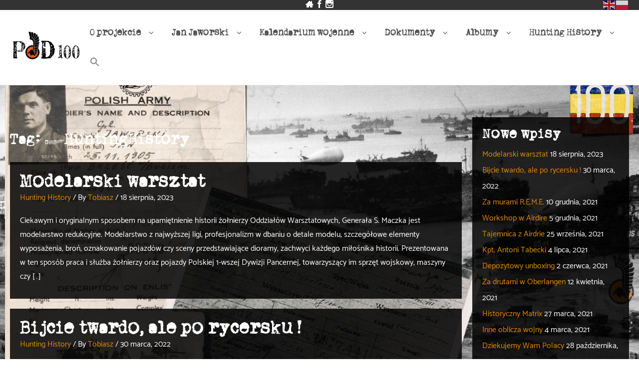

--- FILE ---
content_type: text/html; charset=UTF-8
request_url: https://pod100.pl/tag/huntinghistory/
body_size: 18859
content:
<!DOCTYPE html>
<html lang="pl-PL" xmlns:fb="https://www.facebook.com/2008/fbml" xmlns:addthis="https://www.addthis.com/help/api-spec" >
<head>
	<meta charset="UTF-8">
	<meta name="viewport" content="width=device-width, initial-scale=1">
	<link rel="profile" href="http://gmpg.org/xfn/11">
		<meta name='robots' content='index, follow, max-image-preview:large, max-snippet:-1, max-video-preview:-1' />

	<!-- This site is optimized with the Yoast SEO plugin v26.7 - https://yoast.com/wordpress/plugins/seo/ -->
	<title>#HuntingHistory -</title>
	<link rel="canonical" href="https://pod100.pl/tag/huntinghistory/" />
	<meta property="og:locale" content="pl_PL" />
	<meta property="og:type" content="article" />
	<meta property="og:title" content="#HuntingHistory -" />
	<meta property="og:url" content="https://pod100.pl/tag/huntinghistory/" />
	<meta name="twitter:card" content="summary_large_image" />
	<script type="application/ld+json" class="yoast-schema-graph">{"@context":"https://schema.org","@graph":[{"@type":"CollectionPage","@id":"https://pod100.pl/tag/huntinghistory/","url":"https://pod100.pl/tag/huntinghistory/","name":"#HuntingHistory -","isPartOf":{"@id":"https://pod100.pl/#website"},"breadcrumb":{"@id":"https://pod100.pl/tag/huntinghistory/#breadcrumb"},"inLanguage":"pl-PL"},{"@type":"BreadcrumbList","@id":"https://pod100.pl/tag/huntinghistory/#breadcrumb","itemListElement":[{"@type":"ListItem","position":1,"name":"Strona główna","item":"https://pod100.pl/"},{"@type":"ListItem","position":2,"name":"#HuntingHistory"}]},{"@type":"WebSite","@id":"https://pod100.pl/#website","url":"https://pod100.pl/","name":"","description":"","publisher":{"@id":"https://pod100.pl/#/schema/person/2b56e5303be217487940800a4b5f485d"},"potentialAction":[{"@type":"SearchAction","target":{"@type":"EntryPoint","urlTemplate":"https://pod100.pl/?s={search_term_string}"},"query-input":{"@type":"PropertyValueSpecification","valueRequired":true,"valueName":"search_term_string"}}],"inLanguage":"pl-PL"},{"@type":["Person","Organization"],"@id":"https://pod100.pl/#/schema/person/2b56e5303be217487940800a4b5f485d","name":"Tobiasz","image":{"@type":"ImageObject","inLanguage":"pl-PL","@id":"https://pod100.pl/#/schema/person/image/","url":"https://pod100.pl/wp-content/uploads/2020/08/cropped-logo-tobiaszkasdsfgh-1.jpg","contentUrl":"https://pod100.pl/wp-content/uploads/2020/08/cropped-logo-tobiaszkasdsfgh-1.jpg","width":567,"height":236,"caption":"Tobiasz"},"logo":{"@id":"https://pod100.pl/#/schema/person/image/"},"sameAs":["https://pod100.pl"]}]}</script>
	<!-- / Yoast SEO plugin. -->


<link rel='dns-prefetch' href='//s7.addthis.com' />
<link rel="alternate" type="application/rss+xml" title=" &raquo; Kanał z wpisami" href="https://pod100.pl/feed/" />
<link rel="alternate" type="application/rss+xml" title=" &raquo; Kanał z komentarzami" href="https://pod100.pl/comments/feed/" />
<link rel="alternate" type="application/rss+xml" title=" &raquo; Kanał z wpisami otagowanymi jako #HuntingHistory" href="https://pod100.pl/tag/huntinghistory/feed/" />
<style id='wp-img-auto-sizes-contain-inline-css' type='text/css'>
img:is([sizes=auto i],[sizes^="auto," i]){contain-intrinsic-size:3000px 1500px}
/*# sourceURL=wp-img-auto-sizes-contain-inline-css */
</style>
<style id='wp-emoji-styles-inline-css' type='text/css'>

	img.wp-smiley, img.emoji {
		display: inline !important;
		border: none !important;
		box-shadow: none !important;
		height: 1em !important;
		width: 1em !important;
		margin: 0 0.07em !important;
		vertical-align: -0.1em !important;
		background: none !important;
		padding: 0 !important;
	}
/*# sourceURL=wp-emoji-styles-inline-css */
</style>
<style id='wp-block-library-inline-css' type='text/css'>
:root{--wp-block-synced-color:#7a00df;--wp-block-synced-color--rgb:122,0,223;--wp-bound-block-color:var(--wp-block-synced-color);--wp-editor-canvas-background:#ddd;--wp-admin-theme-color:#007cba;--wp-admin-theme-color--rgb:0,124,186;--wp-admin-theme-color-darker-10:#006ba1;--wp-admin-theme-color-darker-10--rgb:0,107,160.5;--wp-admin-theme-color-darker-20:#005a87;--wp-admin-theme-color-darker-20--rgb:0,90,135;--wp-admin-border-width-focus:2px}@media (min-resolution:192dpi){:root{--wp-admin-border-width-focus:1.5px}}.wp-element-button{cursor:pointer}:root .has-very-light-gray-background-color{background-color:#eee}:root .has-very-dark-gray-background-color{background-color:#313131}:root .has-very-light-gray-color{color:#eee}:root .has-very-dark-gray-color{color:#313131}:root .has-vivid-green-cyan-to-vivid-cyan-blue-gradient-background{background:linear-gradient(135deg,#00d084,#0693e3)}:root .has-purple-crush-gradient-background{background:linear-gradient(135deg,#34e2e4,#4721fb 50%,#ab1dfe)}:root .has-hazy-dawn-gradient-background{background:linear-gradient(135deg,#faaca8,#dad0ec)}:root .has-subdued-olive-gradient-background{background:linear-gradient(135deg,#fafae1,#67a671)}:root .has-atomic-cream-gradient-background{background:linear-gradient(135deg,#fdd79a,#004a59)}:root .has-nightshade-gradient-background{background:linear-gradient(135deg,#330968,#31cdcf)}:root .has-midnight-gradient-background{background:linear-gradient(135deg,#020381,#2874fc)}:root{--wp--preset--font-size--normal:16px;--wp--preset--font-size--huge:42px}.has-regular-font-size{font-size:1em}.has-larger-font-size{font-size:2.625em}.has-normal-font-size{font-size:var(--wp--preset--font-size--normal)}.has-huge-font-size{font-size:var(--wp--preset--font-size--huge)}.has-text-align-center{text-align:center}.has-text-align-left{text-align:left}.has-text-align-right{text-align:right}.has-fit-text{white-space:nowrap!important}#end-resizable-editor-section{display:none}.aligncenter{clear:both}.items-justified-left{justify-content:flex-start}.items-justified-center{justify-content:center}.items-justified-right{justify-content:flex-end}.items-justified-space-between{justify-content:space-between}.screen-reader-text{border:0;clip-path:inset(50%);height:1px;margin:-1px;overflow:hidden;padding:0;position:absolute;width:1px;word-wrap:normal!important}.screen-reader-text:focus{background-color:#ddd;clip-path:none;color:#444;display:block;font-size:1em;height:auto;left:5px;line-height:normal;padding:15px 23px 14px;text-decoration:none;top:5px;width:auto;z-index:100000}html :where(.has-border-color){border-style:solid}html :where([style*=border-top-color]){border-top-style:solid}html :where([style*=border-right-color]){border-right-style:solid}html :where([style*=border-bottom-color]){border-bottom-style:solid}html :where([style*=border-left-color]){border-left-style:solid}html :where([style*=border-width]){border-style:solid}html :where([style*=border-top-width]){border-top-style:solid}html :where([style*=border-right-width]){border-right-style:solid}html :where([style*=border-bottom-width]){border-bottom-style:solid}html :where([style*=border-left-width]){border-left-style:solid}html :where(img[class*=wp-image-]){height:auto;max-width:100%}:where(figure){margin:0 0 1em}html :where(.is-position-sticky){--wp-admin--admin-bar--position-offset:var(--wp-admin--admin-bar--height,0px)}@media screen and (max-width:600px){html :where(.is-position-sticky){--wp-admin--admin-bar--position-offset:0px}}

/*# sourceURL=wp-block-library-inline-css */
</style><style id='wp-block-heading-inline-css' type='text/css'>
h1:where(.wp-block-heading).has-background,h2:where(.wp-block-heading).has-background,h3:where(.wp-block-heading).has-background,h4:where(.wp-block-heading).has-background,h5:where(.wp-block-heading).has-background,h6:where(.wp-block-heading).has-background{padding:1.25em 2.375em}h1.has-text-align-left[style*=writing-mode]:where([style*=vertical-lr]),h1.has-text-align-right[style*=writing-mode]:where([style*=vertical-rl]),h2.has-text-align-left[style*=writing-mode]:where([style*=vertical-lr]),h2.has-text-align-right[style*=writing-mode]:where([style*=vertical-rl]),h3.has-text-align-left[style*=writing-mode]:where([style*=vertical-lr]),h3.has-text-align-right[style*=writing-mode]:where([style*=vertical-rl]),h4.has-text-align-left[style*=writing-mode]:where([style*=vertical-lr]),h4.has-text-align-right[style*=writing-mode]:where([style*=vertical-rl]),h5.has-text-align-left[style*=writing-mode]:where([style*=vertical-lr]),h5.has-text-align-right[style*=writing-mode]:where([style*=vertical-rl]),h6.has-text-align-left[style*=writing-mode]:where([style*=vertical-lr]),h6.has-text-align-right[style*=writing-mode]:where([style*=vertical-rl]){rotate:180deg}
/*# sourceURL=https://pod100.pl/wp-includes/blocks/heading/style.min.css */
</style>
<style id='wp-block-media-text-inline-css' type='text/css'>
.wp-block-media-text{box-sizing:border-box;
  /*!rtl:begin:ignore*/direction:ltr;
  /*!rtl:end:ignore*/display:grid;grid-template-columns:50% 1fr;grid-template-rows:auto}.wp-block-media-text.has-media-on-the-right{grid-template-columns:1fr 50%}.wp-block-media-text.is-vertically-aligned-top>.wp-block-media-text__content,.wp-block-media-text.is-vertically-aligned-top>.wp-block-media-text__media{align-self:start}.wp-block-media-text.is-vertically-aligned-center>.wp-block-media-text__content,.wp-block-media-text.is-vertically-aligned-center>.wp-block-media-text__media,.wp-block-media-text>.wp-block-media-text__content,.wp-block-media-text>.wp-block-media-text__media{align-self:center}.wp-block-media-text.is-vertically-aligned-bottom>.wp-block-media-text__content,.wp-block-media-text.is-vertically-aligned-bottom>.wp-block-media-text__media{align-self:end}.wp-block-media-text>.wp-block-media-text__media{
  /*!rtl:begin:ignore*/grid-column:1;grid-row:1;
  /*!rtl:end:ignore*/margin:0}.wp-block-media-text>.wp-block-media-text__content{direction:ltr;
  /*!rtl:begin:ignore*/grid-column:2;grid-row:1;
  /*!rtl:end:ignore*/padding:0 8%;word-break:break-word}.wp-block-media-text.has-media-on-the-right>.wp-block-media-text__media{
  /*!rtl:begin:ignore*/grid-column:2;grid-row:1
  /*!rtl:end:ignore*/}.wp-block-media-text.has-media-on-the-right>.wp-block-media-text__content{
  /*!rtl:begin:ignore*/grid-column:1;grid-row:1
  /*!rtl:end:ignore*/}.wp-block-media-text__media a{display:block}.wp-block-media-text__media img,.wp-block-media-text__media video{height:auto;max-width:unset;vertical-align:middle;width:100%}.wp-block-media-text.is-image-fill>.wp-block-media-text__media{background-size:cover;height:100%;min-height:250px}.wp-block-media-text.is-image-fill>.wp-block-media-text__media>a{display:block;height:100%}.wp-block-media-text.is-image-fill>.wp-block-media-text__media img{height:1px;margin:-1px;overflow:hidden;padding:0;position:absolute;width:1px;clip:rect(0,0,0,0);border:0}.wp-block-media-text.is-image-fill-element>.wp-block-media-text__media{height:100%;min-height:250px}.wp-block-media-text.is-image-fill-element>.wp-block-media-text__media>a{display:block;height:100%}.wp-block-media-text.is-image-fill-element>.wp-block-media-text__media img{height:100%;object-fit:cover;width:100%}@media (max-width:600px){.wp-block-media-text.is-stacked-on-mobile{grid-template-columns:100%!important}.wp-block-media-text.is-stacked-on-mobile>.wp-block-media-text__media{grid-column:1;grid-row:1}.wp-block-media-text.is-stacked-on-mobile>.wp-block-media-text__content{grid-column:1;grid-row:2}}
/*# sourceURL=https://pod100.pl/wp-includes/blocks/media-text/style.min.css */
</style>
<style id='wp-block-paragraph-inline-css' type='text/css'>
.is-small-text{font-size:.875em}.is-regular-text{font-size:1em}.is-large-text{font-size:2.25em}.is-larger-text{font-size:3em}.has-drop-cap:not(:focus):first-letter{float:left;font-size:8.4em;font-style:normal;font-weight:100;line-height:.68;margin:.05em .1em 0 0;text-transform:uppercase}body.rtl .has-drop-cap:not(:focus):first-letter{float:none;margin-left:.1em}p.has-drop-cap.has-background{overflow:hidden}:root :where(p.has-background){padding:1.25em 2.375em}:where(p.has-text-color:not(.has-link-color)) a{color:inherit}p.has-text-align-left[style*="writing-mode:vertical-lr"],p.has-text-align-right[style*="writing-mode:vertical-rl"]{rotate:180deg}
/*# sourceURL=https://pod100.pl/wp-includes/blocks/paragraph/style.min.css */
</style>
<style id='global-styles-inline-css' type='text/css'>
:root{--wp--preset--aspect-ratio--square: 1;--wp--preset--aspect-ratio--4-3: 4/3;--wp--preset--aspect-ratio--3-4: 3/4;--wp--preset--aspect-ratio--3-2: 3/2;--wp--preset--aspect-ratio--2-3: 2/3;--wp--preset--aspect-ratio--16-9: 16/9;--wp--preset--aspect-ratio--9-16: 9/16;--wp--preset--color--black: #000000;--wp--preset--color--cyan-bluish-gray: #abb8c3;--wp--preset--color--white: #ffffff;--wp--preset--color--pale-pink: #f78da7;--wp--preset--color--vivid-red: #cf2e2e;--wp--preset--color--luminous-vivid-orange: #ff6900;--wp--preset--color--luminous-vivid-amber: #fcb900;--wp--preset--color--light-green-cyan: #7bdcb5;--wp--preset--color--vivid-green-cyan: #00d084;--wp--preset--color--pale-cyan-blue: #8ed1fc;--wp--preset--color--vivid-cyan-blue: #0693e3;--wp--preset--color--vivid-purple: #9b51e0;--wp--preset--gradient--vivid-cyan-blue-to-vivid-purple: linear-gradient(135deg,rgb(6,147,227) 0%,rgb(155,81,224) 100%);--wp--preset--gradient--light-green-cyan-to-vivid-green-cyan: linear-gradient(135deg,rgb(122,220,180) 0%,rgb(0,208,130) 100%);--wp--preset--gradient--luminous-vivid-amber-to-luminous-vivid-orange: linear-gradient(135deg,rgb(252,185,0) 0%,rgb(255,105,0) 100%);--wp--preset--gradient--luminous-vivid-orange-to-vivid-red: linear-gradient(135deg,rgb(255,105,0) 0%,rgb(207,46,46) 100%);--wp--preset--gradient--very-light-gray-to-cyan-bluish-gray: linear-gradient(135deg,rgb(238,238,238) 0%,rgb(169,184,195) 100%);--wp--preset--gradient--cool-to-warm-spectrum: linear-gradient(135deg,rgb(74,234,220) 0%,rgb(151,120,209) 20%,rgb(207,42,186) 40%,rgb(238,44,130) 60%,rgb(251,105,98) 80%,rgb(254,248,76) 100%);--wp--preset--gradient--blush-light-purple: linear-gradient(135deg,rgb(255,206,236) 0%,rgb(152,150,240) 100%);--wp--preset--gradient--blush-bordeaux: linear-gradient(135deg,rgb(254,205,165) 0%,rgb(254,45,45) 50%,rgb(107,0,62) 100%);--wp--preset--gradient--luminous-dusk: linear-gradient(135deg,rgb(255,203,112) 0%,rgb(199,81,192) 50%,rgb(65,88,208) 100%);--wp--preset--gradient--pale-ocean: linear-gradient(135deg,rgb(255,245,203) 0%,rgb(182,227,212) 50%,rgb(51,167,181) 100%);--wp--preset--gradient--electric-grass: linear-gradient(135deg,rgb(202,248,128) 0%,rgb(113,206,126) 100%);--wp--preset--gradient--midnight: linear-gradient(135deg,rgb(2,3,129) 0%,rgb(40,116,252) 100%);--wp--preset--font-size--small: 13px;--wp--preset--font-size--medium: 20px;--wp--preset--font-size--large: 36px;--wp--preset--font-size--x-large: 42px;--wp--preset--spacing--20: 0.44rem;--wp--preset--spacing--30: 0.67rem;--wp--preset--spacing--40: 1rem;--wp--preset--spacing--50: 1.5rem;--wp--preset--spacing--60: 2.25rem;--wp--preset--spacing--70: 3.38rem;--wp--preset--spacing--80: 5.06rem;--wp--preset--shadow--natural: 6px 6px 9px rgba(0, 0, 0, 0.2);--wp--preset--shadow--deep: 12px 12px 50px rgba(0, 0, 0, 0.4);--wp--preset--shadow--sharp: 6px 6px 0px rgba(0, 0, 0, 0.2);--wp--preset--shadow--outlined: 6px 6px 0px -3px rgb(255, 255, 255), 6px 6px rgb(0, 0, 0);--wp--preset--shadow--crisp: 6px 6px 0px rgb(0, 0, 0);}:where(.is-layout-flex){gap: 0.5em;}:where(.is-layout-grid){gap: 0.5em;}body .is-layout-flex{display: flex;}.is-layout-flex{flex-wrap: wrap;align-items: center;}.is-layout-flex > :is(*, div){margin: 0;}body .is-layout-grid{display: grid;}.is-layout-grid > :is(*, div){margin: 0;}:where(.wp-block-columns.is-layout-flex){gap: 2em;}:where(.wp-block-columns.is-layout-grid){gap: 2em;}:where(.wp-block-post-template.is-layout-flex){gap: 1.25em;}:where(.wp-block-post-template.is-layout-grid){gap: 1.25em;}.has-black-color{color: var(--wp--preset--color--black) !important;}.has-cyan-bluish-gray-color{color: var(--wp--preset--color--cyan-bluish-gray) !important;}.has-white-color{color: var(--wp--preset--color--white) !important;}.has-pale-pink-color{color: var(--wp--preset--color--pale-pink) !important;}.has-vivid-red-color{color: var(--wp--preset--color--vivid-red) !important;}.has-luminous-vivid-orange-color{color: var(--wp--preset--color--luminous-vivid-orange) !important;}.has-luminous-vivid-amber-color{color: var(--wp--preset--color--luminous-vivid-amber) !important;}.has-light-green-cyan-color{color: var(--wp--preset--color--light-green-cyan) !important;}.has-vivid-green-cyan-color{color: var(--wp--preset--color--vivid-green-cyan) !important;}.has-pale-cyan-blue-color{color: var(--wp--preset--color--pale-cyan-blue) !important;}.has-vivid-cyan-blue-color{color: var(--wp--preset--color--vivid-cyan-blue) !important;}.has-vivid-purple-color{color: var(--wp--preset--color--vivid-purple) !important;}.has-black-background-color{background-color: var(--wp--preset--color--black) !important;}.has-cyan-bluish-gray-background-color{background-color: var(--wp--preset--color--cyan-bluish-gray) !important;}.has-white-background-color{background-color: var(--wp--preset--color--white) !important;}.has-pale-pink-background-color{background-color: var(--wp--preset--color--pale-pink) !important;}.has-vivid-red-background-color{background-color: var(--wp--preset--color--vivid-red) !important;}.has-luminous-vivid-orange-background-color{background-color: var(--wp--preset--color--luminous-vivid-orange) !important;}.has-luminous-vivid-amber-background-color{background-color: var(--wp--preset--color--luminous-vivid-amber) !important;}.has-light-green-cyan-background-color{background-color: var(--wp--preset--color--light-green-cyan) !important;}.has-vivid-green-cyan-background-color{background-color: var(--wp--preset--color--vivid-green-cyan) !important;}.has-pale-cyan-blue-background-color{background-color: var(--wp--preset--color--pale-cyan-blue) !important;}.has-vivid-cyan-blue-background-color{background-color: var(--wp--preset--color--vivid-cyan-blue) !important;}.has-vivid-purple-background-color{background-color: var(--wp--preset--color--vivid-purple) !important;}.has-black-border-color{border-color: var(--wp--preset--color--black) !important;}.has-cyan-bluish-gray-border-color{border-color: var(--wp--preset--color--cyan-bluish-gray) !important;}.has-white-border-color{border-color: var(--wp--preset--color--white) !important;}.has-pale-pink-border-color{border-color: var(--wp--preset--color--pale-pink) !important;}.has-vivid-red-border-color{border-color: var(--wp--preset--color--vivid-red) !important;}.has-luminous-vivid-orange-border-color{border-color: var(--wp--preset--color--luminous-vivid-orange) !important;}.has-luminous-vivid-amber-border-color{border-color: var(--wp--preset--color--luminous-vivid-amber) !important;}.has-light-green-cyan-border-color{border-color: var(--wp--preset--color--light-green-cyan) !important;}.has-vivid-green-cyan-border-color{border-color: var(--wp--preset--color--vivid-green-cyan) !important;}.has-pale-cyan-blue-border-color{border-color: var(--wp--preset--color--pale-cyan-blue) !important;}.has-vivid-cyan-blue-border-color{border-color: var(--wp--preset--color--vivid-cyan-blue) !important;}.has-vivid-purple-border-color{border-color: var(--wp--preset--color--vivid-purple) !important;}.has-vivid-cyan-blue-to-vivid-purple-gradient-background{background: var(--wp--preset--gradient--vivid-cyan-blue-to-vivid-purple) !important;}.has-light-green-cyan-to-vivid-green-cyan-gradient-background{background: var(--wp--preset--gradient--light-green-cyan-to-vivid-green-cyan) !important;}.has-luminous-vivid-amber-to-luminous-vivid-orange-gradient-background{background: var(--wp--preset--gradient--luminous-vivid-amber-to-luminous-vivid-orange) !important;}.has-luminous-vivid-orange-to-vivid-red-gradient-background{background: var(--wp--preset--gradient--luminous-vivid-orange-to-vivid-red) !important;}.has-very-light-gray-to-cyan-bluish-gray-gradient-background{background: var(--wp--preset--gradient--very-light-gray-to-cyan-bluish-gray) !important;}.has-cool-to-warm-spectrum-gradient-background{background: var(--wp--preset--gradient--cool-to-warm-spectrum) !important;}.has-blush-light-purple-gradient-background{background: var(--wp--preset--gradient--blush-light-purple) !important;}.has-blush-bordeaux-gradient-background{background: var(--wp--preset--gradient--blush-bordeaux) !important;}.has-luminous-dusk-gradient-background{background: var(--wp--preset--gradient--luminous-dusk) !important;}.has-pale-ocean-gradient-background{background: var(--wp--preset--gradient--pale-ocean) !important;}.has-electric-grass-gradient-background{background: var(--wp--preset--gradient--electric-grass) !important;}.has-midnight-gradient-background{background: var(--wp--preset--gradient--midnight) !important;}.has-small-font-size{font-size: var(--wp--preset--font-size--small) !important;}.has-medium-font-size{font-size: var(--wp--preset--font-size--medium) !important;}.has-large-font-size{font-size: var(--wp--preset--font-size--large) !important;}.has-x-large-font-size{font-size: var(--wp--preset--font-size--x-large) !important;}
/*# sourceURL=global-styles-inline-css */
</style>

<style id='classic-theme-styles-inline-css' type='text/css'>
/*! This file is auto-generated */
.wp-block-button__link{color:#fff;background-color:#32373c;border-radius:9999px;box-shadow:none;text-decoration:none;padding:calc(.667em + 2px) calc(1.333em + 2px);font-size:1.125em}.wp-block-file__button{background:#32373c;color:#fff;text-decoration:none}
/*# sourceURL=/wp-includes/css/classic-themes.min.css */
</style>
<link rel='stylesheet' id='azurecurve-flags-css' href='https://pod100.pl/wp-content/plugins/azurecurve-flags/style.css?ver=6.9' type='text/css' media='all' />
<link rel='stylesheet' id='contact-form-7-css' href='https://pod100.pl/wp-content/plugins/contact-form-7/includes/css/styles.css?ver=6.1.4' type='text/css' media='all' />
<link rel='stylesheet' id='default-icon-styles-css' href='https://pod100.pl/wp-content/plugins/svg-vector-icon-plugin/public/../admin/css/wordpress-svg-icon-plugin-style.min.css?ver=6.9' type='text/css' media='all' />
<link rel='stylesheet' id='uaf_client_css-css' href='https://pod100.pl/wp-content/uploads/useanyfont/uaf.css?ver=1631168308' type='text/css' media='all' />
<link rel='stylesheet' id='ivory-search-styles-css' href='https://pod100.pl/wp-content/plugins/add-search-to-menu/public/css/ivory-search.min.css?ver=5.5.13' type='text/css' media='all' />
<link rel='stylesheet' id='zita-font-awesome-css' href='https://pod100.pl/wp-content/themes/zita/third-party/font-awesome/css/font-awesome.css?ver=4.7.0' type='text/css' media='all' />
<link rel='stylesheet' id='zita-menu-style-css' href='https://pod100.pl/wp-content/themes/zita/css/zita-menu.css?ver=1.0.0' type='text/css' media='all' />
<link rel='stylesheet' id='zita-style-css' href='https://pod100.pl/wp-content/themes/zita/style.css?ver=1.0.0' type='text/css' media='all' />
<style id='zita-style-inline-css' type='text/css'>
@media (min-width: 769px){.zita-logo img{
    max-width: 142px;
  }}@media (max-width: 768px){.zita-logo img{
    max-width: 225px;
  }}@media (max-width: 550px){.zita-logo img{
    max-width: 225px;
  }}a:hover,.inifiniteLoader,mark,.single .nav-previous:hover:before,.single .nav-next:hover:after,.page-numbers.current, .page-numbers:hover, .prev.page-numbers:hover, .next.page-numbers:hover,.zita-load-more #load-more-posts:hover,article.zita-article h2.entry-title a:hover,.zita-menu li a:hover,.main-header .zita-menu > li > a:hover,.woocommerce nav.woocommerce-pagination ul li a:focus, .woocommerce nav.woocommerce-pagination ul li a:hover, .woocommerce nav.woocommerce-pagination ul li span.current,.zita-menu li.menu-active > a,.main-header .main-header-bar a:hover,.zita-menu .content-social .social-icon li a:hover,.mhdrleftpan .content-social .social-icon a:hover, .mhdrrightpan .content-social .social-icon a:hover{color:#ffffff}
  .page-numbers.current, .page-numbers:hover, .prev.page-numbers:hover, .next.page-numbers:hover,.zita-load-more #load-more-posts:hover{border-color:#ffffff} #respond.comment-respond #submit,.read-more .zta-button, button,[type='submit'],.woocommerce #respond input#submit, 
.woocommerce a.button,
.woocommerce button.button, 
.woocommerce input.button,.woocommerce #respond input#submit, .woocommerce a.button, .woocommerce button.button, .woocommerce input.button, .woocommerce #respond input#submit.alt, .woocommerce a.button.alt, .woocommerce button.button.alt, .woocommerce input.button.alt,.zita-cart p.buttons a,.wc-proceed-to-checkout .button.alt.wc-forward,.main-header .main-header-bar a.main-header-btn{border-color:#ffffff;background-color:#ffffff} #move-to-top,.zta-date-meta .posted-on,.mhdrleftpan .header-pan-icon span,.mhdrrightpan .header-pan-icon span{background:#ffffff}.inifiniteLoader,.summary .yith-wcwl-wishlistaddedbrowse a, .summary .yith-wcwl-wishlistexistsbrowse a{color:#ffffff}
  .zita_overlayloader{background:#f5f5f5} .woocommerce ul.products li.product .onsale, .woocommerce span.onsale,.woocommerce .widget_price_filter .ui-slider .ui-slider-range,
.woocommerce .widget_price_filter .ui-slider .ui-slider-handle{background:#ffffff}
.cart-contents .cart-crl{background:#ffffff}.cart-crl:before{border-color:#ffffff}
.woocommerce #respond input#submit.alt.disabled, 
.woocommerce #respond input#submit.alt.disabled:hover, 
.woocommerce #respond input#submit.alt:disabled, 
.woocommerce #respond input#submit.alt:disabled:hover, 
.woocommerce #respond input#submit.alt:disabled[disabled], 
.woocommerce #respond input#submit.alt:disabled[disabled]:hover, 
.woocommerce a.button.alt.disabled, 
.woocommerce a.button.alt.disabled:hover, 
.woocommerce a.button.alt:disabled, 
.woocommerce a.button.alt:disabled:hover,
 .woocommerce a.button.alt:disabled[disabled], 
 .woocommerce a.button.alt:disabled[disabled]:hover, 
 .woocommerce button.button.alt.disabled, 
 .woocommerce button.button.alt.disabled:hover, 
 .woocommerce button.button.alt:disabled, 
 .woocommerce button.button.alt:disabled:hover,
  .woocommerce button.button.alt:disabled[disabled], 
  .woocommerce button.button.alt:disabled[disabled]:hover, 
  .woocommerce input.button.alt.disabled, .woocommerce input.button.alt.disabled:hover, 
  .woocommerce input.button.alt:disabled, .woocommerce input.button.alt:disabled:hover, 
.woocommerce input.button.alt:disabled[disabled], 
.woocommerce input.button.alt:disabled[disabled]:hover{border-color: #ffffff;
    background-color: #ffffff;}a,.single .nav-previous:before,.single .nav-next:after,.zita-menu li a,.main-header .zita-menu > li > a{color:#dd8808}a:hover,.single .nav-previous:hover:before,.single .nav-next:hover:after,article.zita-article h2.entry-title a:hover,.zita-menu li a:hover,.main-header .zita-menu > li > a:hover,.zita-menu li.menu-active > a,.main-header .main-header-bar a:hover,.zita-menu .content-social .social-icon li a:hover,.mhdrleftpan .content-social .social-icon a:hover, .mhdrrightpan .content-social .social-icon a:hover{color:#686868}body,.zita-site #content .entry-meta{color:#ffffff}article.zita-article h2.entry-title a,#sidebar-primary h2.widget-title,.woocommerce h1.product_title, .woocommerce-Tabs-panel h2, .related.products h2, section.up-sells h2, .cross-sells h2, .cart_totals h2, .woocommerce-billing-fields h3, .woocommerce-account .addresses .title h3,h1.page-title, h1.entry-title{color:#ffffff}.menu-toggle .menu-btn,.bar-menu-toggle .menu-btn{background:;border-color:}.menu-toggle .icon-bar,.bar-menu-toggle .icon-bar{background:} .menu-toggle .menu-btn,.bar-menu-toggle .menu-btn{border-radius:0px;}.menu-icon-inner{color:}.menu-custom-html > a button,.read-more .zta-button,#respond.comment-respond #submit,button,[type='submit'],.woocommerce #respond input#submit, 
.woocommerce a.button,
.woocommerce button.button, 
.woocommerce input.button,.woocommerce #respond input#submit.alt,
 .woocommerce a.button.alt,
 .woocommerce button.button.alt,
  .woocommerce input.button.alt,.zita-cart p.buttons a,.wc-proceed-to-checkout .button.alt.wc-forward,.main-header .main-header-bar a.main-header-btn{background:;
color:;border-color:;} 
.menu-custom-html > a button,.read-more .zta-button,#respond.comment-respond #submit,button,[type='submit'],.woocommerce #respond input#submit, 
.woocommerce a.button,
.woocommerce button.button, 
.woocommerce input.button,.woocommerce #respond input#submit.alt,
 .woocommerce a.button.alt,
 .woocommerce button.button.alt,
  .woocommerce input.button.alt,.main-header .main-header-bar a.main-header-btn{border-radius:px;}
.menu-custom-html > a button:hover,.read-more .zta-button:hover,#respond.comment-respond #submit:hover,button:hover,[type='submit']:hover,.woocommerce #respond input#submit:hover, .woocommerce a.button:hover,.woocommerce button.button:hover, .woocommerce input.button:hover,.woocommerce #respond input#submit.alt:hover,
 .woocommerce a.button.alt:hover,
 .woocommerce button.button.alt:hover,
  .woocommerce input.button.alt:hover,.zita-cart p.buttons a:hover,.main-header .main-header-bar .main-header .main-header-bar a.main-header-btn:hover,.main-header .main-header-bar a.main-header-btn:hover{background:;
color:; border-color:}
.woocommerce #respond input#submit.alt.disabled, 
.woocommerce #respond input#submit.alt.disabled:hover, 
.woocommerce #respond input#submit.alt:disabled, 
.woocommerce #respond input#submit.alt:disabled:hover, 
.woocommerce #respond input#submit.alt:disabled[disabled], 
.woocommerce #respond input#submit.alt:disabled[disabled]:hover, 
.woocommerce a.button.alt.disabled, 
.woocommerce a.button.alt.disabled:hover, 
.woocommerce a.button.alt:disabled, 
.woocommerce a.button.alt:disabled:hover,
 .woocommerce a.button.alt:disabled[disabled], 
 .woocommerce a.button.alt:disabled[disabled]:hover, 
 .woocommerce button.button.alt.disabled, 
 .woocommerce button.button.alt.disabled:hover, 
 .woocommerce button.button.alt:disabled, 
 .woocommerce button.button.alt:disabled:hover,
  .woocommerce button.button.alt:disabled[disabled], 
  .woocommerce button.button.alt:disabled[disabled]:hover, 
  .woocommerce input.button.alt.disabled, .woocommerce input.button.alt.disabled:hover, 
  .woocommerce input.button.alt:disabled, .woocommerce input.button.alt:disabled:hover, 
.woocommerce input.button.alt:disabled[disabled], 
.woocommerce input.button.alt:disabled[disabled]:hover{border-color: ;
    background-color: ;}.mhdrleft.zta-transparent-header .top-header-bar,.mhdrleft.zta-transparent-header .top-header-bar:before,.mhdrleft.zta-transparent-header .main-header-bar,.mhdrleft.zta-transparent-header .main-header-bar:before,.mhdrleft.zta-transparent-header .bottom-header-bar,.mhdrleft.zta-transparent-header .bottom-header-bar:before,.zita-site .mhdrleft.zta-transparent-header .main-header-bar:before{
background:transparent;
}
.mhdrright.zta-transparent-header .top-header-bar,.mhdrright.zta-transparent-header .top-header-bar:before,.mhdrright.zta-transparent-header .main-header-bar,.mhdrright.zta-transparent-header .main-header-bar:before,.mhdrright.zta-transparent-header .bottom-header-bar,.mhdrright.zta-transparent-header .bottom-header-bar:before,.zita-site .mhdrright.zta-transparent-header .main-header-bar:before{
background:transparent;
}
.mhdrcenter.zta-transparent-header .top-header-bar,.mhdrcenter.zta-transparent-header .top-header-bar:before,.mhdrcenter.zta-transparent-header .main-header-bar,.mhdrcenter.zta-transparent-header .main-header-bar:before,.mhdrcenter.zta-transparent-header .bottom-header-bar,.mhdrcenter.zta-transparent-header .bottom-header-bar:before,.zita-site .mhdrcenter.zta-transparent-header .main-header-bar:before{
background:transparent;
}
.mhdfull.zta-transparent-header, .mhdfull.zta-transparent-header .top-header-bar,
.mhdfull.zta-transparent-header .main-header-bar,
.mhdfull.zta-transparent-header .bottom-header-bar,.mhdfull.zta-transparent-header .top-header-bar:before,
.mhdfull.zta-transparent-header .main-header-bar:before,
.mhdfull.zta-transparent-header .bottom-header-bar:before{
  background:transparent;
}
.shrink .sider-inner ul#zita-menu{
  overflow:hidden;
}.main-header-bar{border-bottom-width:1px;}.main-header-bar{border-bottom-color:#eee}header .container,#container.site-
    container,footer .container,#content #container,#content.site-content.boxed #container,
#content.site-content.contentbox #container,
#content.site-content.fullwidthcontained #container{max-width:1377px;}.top-header-container{line-height:20px;}.top-header-bar{border-bottom-width:0px;}.top-header-bar{border-bottom-color:#eee}.bottom-header-container{line-height:40px;}
   .bottom-header-bar{border-bottom-width:0px;}.bottom-header-bar{border-bottom-color:#eee}.top-footer-container{line-height:40px;}
   .top-footer-bar{border-bottom-width:1px;}.top-footer-bar{border-bottom-color:#eee}.bottom-footer-container{line-height:32px;}
   .bottom-footer-bar{border-top-width:0px;}.bottom-footer-bar{border-top-color:#eee}.site-content #sidebar-primary{width:27%}.site-content #primary{width:73%}#move-to-top{ border-radius:2px;-moz-border-radius:2px;-webkit-border-radius:2px; color:#fff; background:#000000} #move-to-top:hover{color:#fff; background:#015782;}.searchfrom .search-btn{font-size:15px; border-radius:px;} .top-header-bar .searchfrom .search-btn,.main-header-bar .searchfrom .search-btn,.bottom-header-bar .searchfrom .search-btn ,.zita-menu .menu-custom-search .searchfrom a{color:#ffffff; background:; border-color:}
.top-header-bar .searchfrom .search-btn:hover,.main-header-bar .searchfrom .search-btn:hover,.bottom-header-bar .searchfrom .search-btn:hover{color:}
.widget-area #searchform .form-content,.searchfrom #searchform .form-content{width:100%;} .widget-area #searchform .form-content:before,.searchfrom #searchform .form-content:before{color:#015782; font-size:px;} .widget-area input#s,.searchfrom #searchform input#s{background-color:; border-color:;} .widget-area #searchform input[type=submit],.widget-area input#s,.widget-area #searchform .form-content:before,.searchfrom #searchform .form-content:before,.searchfrom input#s,.searchfrom #searchform input[type=submit]{height:px; line-height:px; border-radius:0px;} .form-content input#s::-webkit-input-placeholder, .form-content input#s{color:#bbb; font-size:px;}.top-header .top-header-bar{background:#333} 
.top-header .content-html,.top-header .zita-menu > li > a,.top-header .content-widget,.top-header .top-header-bar .widget-title, .top-header .top-header-bar a{color:#fff}.top-header .top-header-bar a:hover{color:#ffffff} .top-header .top-header-bar a:hover{color:#686868} .top-header .top-header-bar .zita-menu li ul.sub-menu li a{color:#9c9c9c;}@media screen and (max-width: 1024px){
.top-header .top-header-bar .sider.left,.top-header .top-header-bar .sider.right,.top-header .top-header-bar .sider.overcenter,.top-header .top-header-bar .right .menu-close,.top-header .top-header-bar .left .menu-close{background:#333}
}.main-header .main-header-bar,.mhdrleftpan header,.mhdrrightpan header{background-color:#fff; background-image:url('');} .zita-site .main-header-bar:before,header.mhdrrightpan:before,header.mhdrleftpan:before{background:#fff;opacity:0.7}
.main-header-bar p,.main-header .zita-menu > li > a, .main-header .menu-custom-html, .main-header .menu-custom-widget,.main-header .widget-title, header.mhdrleftpan p,header.mhdrrightpan p,header.mhdrleftpan .widget-title,header.mhdrrightpan .widget-title,header.mhdrrightpan .content-html,header.mhdrleftpan .content-html,.mhdrrightpan .zita-menu a,.mhdrleftpan .zita-menu a,.mhdrleftpan .content-widget,.mhdrrightpan .content-widget,header.mhdrleftpan .top-header .top-header-bar .widget-title,header.mhdrrightpan .top-header .top-header-bar .widget-title,.mhdrrightpan .zita-menu li a, .mhdrleftpan .zita-menu li a,.mhdrrightpan .bottom-header .zita-menu > li > a,.mhdrleftpan .bottom-header .zita-menu > li > a{color:#555} .main-header .main-header-bar a,.mhdrleftpan .content-social .social-icon a, .mhdrrightpan .content-social .social-icon a,.zita-menu .content-social .social-icon li a{color:#9c9c9c}
  .main-header .main-header-bar a:hover{color:#686868}.zita-cart p.buttons a.checkout{
background:transparent;
border-color:#9c9c9c;
color:#9c9c9c;
}
header.mhdminbarleft p,header.mhdminbarright p,header.mhdminbarleft .widget-title,header.mhdminbarright .widget-title,header.mhdminbarleft .content-html,header.mhdminbarright .content-html,.mhdminbarleft .zita-menu a,.mhdminbarright .zita-menu a,.mhdminbarleft .content-widget,.mhdminbarright .content-widget,header.mhdminbarleft .top-header .top-header-bar .widget-title,header.mhdminbarright .top-header .top-header-bar .widget-title,.mhdminbarleft .zita-menu li a, .mhdminbarright .zita-menu li a,.mhdminbarleft .bottom-header .zita-menu > li > a,.mhdminbarright .bottom-header .zita-menu > li > a{color:#555}.bottom-header .bottom-header-bar a{color:#9c9c9c} .bottom-header .bottom-header-bar a:hover{color:#ffffff} .bottom-header .bottom-header-bar a:hover{color:#686868}.bottom-footer .bottom-footer-bar a{color:#9c9c9c} .bottom-footer .bottom-footer-bar a:hover{color:#ffffff} .bottom-footer .bottom-footer-bar a:hover{color:#686868}.zita-cart,.zita-cart ul.cart_list li span,.zita-cart p{background:#ffff;color:#808285;}
.zita-cart ul.cart_list li a{
color:#9c9c9c;
}.zita-cart p.buttons a.checkout {
    background: transparent;
    border-color: #9c9c9c;
    color: #9c9c9c;
}
/*# sourceURL=zita-style-inline-css */
</style>
<link rel='stylesheet' id='dashicons-css' href='https://pod100.pl/wp-includes/css/dashicons.min.css?ver=6.9' type='text/css' media='all' />
<link rel='stylesheet' id='addthis_all_pages-css' href='https://pod100.pl/wp-content/plugins/addthis-follow/frontend/build/addthis_wordpress_public.min.css?ver=6.9' type='text/css' media='all' />
<script type="text/javascript" src="https://pod100.pl/wp-includes/js/jquery/jquery.min.js?ver=3.7.1" id="jquery-core-js"></script>
<script type="text/javascript" src="https://pod100.pl/wp-includes/js/jquery/jquery-migrate.min.js?ver=3.4.1" id="jquery-migrate-js"></script>
<script type="text/javascript" src="https://s7.addthis.com/js/300/addthis_widget.js?ver=6.9#pubid=wp-6a6c4d37192359ea1e140560c61ce07b" id="addthis_widget-js"></script>
<script type="text/javascript" src="https://pod100.pl/wp-content/plugins/wp-image-zoooom/assets/js/jquery.image_zoom.min.js?ver=1.60" id="image_zoooom-js" defer="defer" data-wp-strategy="defer" fetchpriority="low"></script>
<script type="text/javascript" id="image_zoooom-init-js-extra">
/* <![CDATA[ */
var IZ = {"options":{"lensShape":"round","zoomType":"lens","lensSize":350,"borderSize":1,"borderColour":"#ffffff","cursor":"default","lensFadeIn":500,"tint":"true","tintColour":"#ffffff","tintOpacity":0.1000000000000000055511151231257827021181583404541015625},"with_woocommerce":"0","exchange_thumbnails":"1","enable_mobile":"0","woo_categories":"0","woo_slider":"0","enable_surecart":"0"};
//# sourceURL=image_zoooom-init-js-extra
/* ]]> */
</script>
<script type="text/javascript" src="https://pod100.pl/wp-content/plugins/wp-image-zoooom/assets/js/image_zoom-init.js?ver=1.60" id="image_zoooom-init-js" defer="defer" data-wp-strategy="defer" fetchpriority="low"></script>
<link rel="https://api.w.org/" href="https://pod100.pl/wp-json/" /><link rel="alternate" title="JSON" type="application/json" href="https://pod100.pl/wp-json/wp/v2/tags/25" /><link rel="EditURI" type="application/rsd+xml" title="RSD" href="https://pod100.pl/xmlrpc.php?rsd" />
<meta name="generator" content="WordPress 6.9" />
        <style>
            span[class*="simple-icon-"] {
            	width: 1.5rem;
            	height: 1.5rem;
            	display: inline-block;

            }
            span[class*="simple-icon-"] svg {
            	display: inline-block;
            	vertical-align: middle;
                height: inherit;
                width: inherit;
            }
        </style>
    <!-- Analytics by WP Statistics - https://wp-statistics.com -->
<style type="text/css" id="custom-background-css">
body.custom-background { background-color: #ffffff; background-image: url("https://pod100.pl/wp-content/uploads/2020/08/Pod100_background_final2.png"); background-position: left top; background-size: cover; background-repeat: no-repeat; background-attachment: fixed; }
</style>
	<script data-cfasync="false" type="text/javascript">if (window.addthis_product === undefined) { window.addthis_product = "wpf"; } if (window.wp_product_version === undefined) { window.wp_product_version = "wpf-4.2.7"; } if (window.addthis_share === undefined) { window.addthis_share = {}; } if (window.addthis_config === undefined) { window.addthis_config = {"data_track_clickback":true,"ignore_server_config":true,"ui_atversion":300}; } if (window.addthis_layers === undefined) { window.addthis_layers = {}; } if (window.addthis_layers_tools === undefined) { window.addthis_layers_tools = [{"followtoolbox":{"services":[{"id":"tobiasz.siotor","service":"facebook"},{"id":"1pad_soldiers\/","usertype":"user","service":"instagram"}],"orientation":"horizontal","size":"large","thankyou":true,"title":"","elements":".addthis_horizontal_follow_toolbox"}}]; } else { window.addthis_layers_tools.push({"followtoolbox":{"services":[{"id":"tobiasz.siotor","service":"facebook"},{"id":"1pad_soldiers\/","usertype":"user","service":"instagram"}],"orientation":"horizontal","size":"large","thankyou":true,"title":"","elements":".addthis_horizontal_follow_toolbox"}});  } if (window.addthis_plugin_info === undefined) { window.addthis_plugin_info = {"info_status":"enabled","cms_name":"WordPress","plugin_name":"Follow Buttons by AddThis","plugin_version":"4.2.7","plugin_mode":"WordPress","anonymous_profile_id":"wp-6a6c4d37192359ea1e140560c61ce07b","page_info":{"template":"archives","post_type":""},"sharing_enabled_on_post_via_metabox":false}; } 
                    (function() {
                      var first_load_interval_id = setInterval(function () {
                        if (typeof window.addthis !== 'undefined') {
                          window.clearInterval(first_load_interval_id);
                          if (typeof window.addthis_layers !== 'undefined' && Object.getOwnPropertyNames(window.addthis_layers).length > 0) {
                            window.addthis.layers(window.addthis_layers);
                          }
                          if (Array.isArray(window.addthis_layers_tools)) {
                            for (i = 0; i < window.addthis_layers_tools.length; i++) {
                              window.addthis.layers(window.addthis_layers_tools[i]);
                            }
                          }
                        }
                     },1000)
                    }());
                </script><style type="text/css">img.zoooom,.zoooom img{padding:0!important;}</style><script type="text/javascript"></script><link rel="icon" href="https://pod100.pl/wp-content/uploads/2020/08/Bez-tytułu-150x150.png" sizes="32x32" />
<link rel="icon" href="https://pod100.pl/wp-content/uploads/2020/08/Bez-tytułu.png" sizes="192x192" />
<link rel="apple-touch-icon" href="https://pod100.pl/wp-content/uploads/2020/08/Bez-tytułu.png" />
<meta name="msapplication-TileImage" content="https://pod100.pl/wp-content/uploads/2020/08/Bez-tytułu.png" />
<style type="text/css" media="screen">.is-menu path.search-icon-path { fill: #848484;}body .popup-search-close:after, body .search-close:after { border-color: #848484;}body .popup-search-close:before, body .search-close:before { border-color: #848484;}</style><link rel='stylesheet' id='metaslider-responsive-slider-css' href='https://pod100.pl/wp-content/plugins/ml-slider/assets/sliders/responsiveslides/responsiveslides.css?ver=3.104.0' type='text/css' media='all' property='stylesheet' />
<link rel='stylesheet' id='metaslider-public-css' href='https://pod100.pl/wp-content/plugins/ml-slider/assets/metaslider/public.css?ver=3.104.0' type='text/css' media='all' property='stylesheet' />
<style id='metaslider-public-inline-css' type='text/css'>
@media only screen and (max-width: 767px) { .hide-arrows-smartphone .flex-direction-nav, .hide-navigation-smartphone .flex-control-paging, .hide-navigation-smartphone .flex-control-nav, .hide-navigation-smartphone .filmstrip, .hide-slideshow-smartphone, .metaslider-hidden-content.hide-smartphone{ display: none!important; }}@media only screen and (min-width : 768px) and (max-width: 1023px) { .hide-arrows-tablet .flex-direction-nav, .hide-navigation-tablet .flex-control-paging, .hide-navigation-tablet .flex-control-nav, .hide-navigation-tablet .filmstrip, .hide-slideshow-tablet, .metaslider-hidden-content.hide-tablet{ display: none!important; }}@media only screen and (min-width : 1024px) and (max-width: 1439px) { .hide-arrows-laptop .flex-direction-nav, .hide-navigation-laptop .flex-control-paging, .hide-navigation-laptop .flex-control-nav, .hide-navigation-laptop .filmstrip, .hide-slideshow-laptop, .metaslider-hidden-content.hide-laptop{ display: none!important; }}@media only screen and (min-width : 1440px) { .hide-arrows-desktop .flex-direction-nav, .hide-navigation-desktop .flex-control-paging, .hide-navigation-desktop .flex-control-nav, .hide-navigation-desktop .filmstrip, .hide-slideshow-desktop, .metaslider-hidden-content.hide-desktop{ display: none!important; }}
/*# sourceURL=metaslider-public-inline-css */
</style>
</head>
<!-- layout class call -->
<!-- layout class call -->
<body class="archive tag tag-huntinghistory tag-25 custom-background wp-custom-logo wp-theme-zita boxed mhdrleft abv-three fullwidth zita metaslider-plugin no-home">
		

	
<input type="hidden" id="back-to-top" value="on"/>
<div id="page" class="zita-site">
<header class="mhdrleft      ">
<a class="skip-link screen-reader-text" href="#content">Skip to content</a>
	    <!-- minbar header -->
	    <!-- end minbar header -->
	<!-- top-header start -->
	<div class="top-header">
			<div class="top-header-bar abv-three">
	     	<div class="container">
	     		<div class="top-header-container">
	     		                  <div class="top-header-col1">
                  			         </div>
		         <div class="top-header-col2">
                    	<div class="content-widget">
    <section id="custom_html-3" class="widget_text widget widget_custom_html"><div class="textwidget custom-html-widget"><a href="http://pod100.pl"><i class="wp-svg-home-2 home-2"></i></a>

<a href="https://www.facebook.com/1PADpod100/" target="_blank"><i class="wp-svg-facebook facebook"></i></a>

<a href="https://www.instagram.com/1pad_soldiers_pod100" target="_blank"><i class="wp-svg-instagram instagram"></i></a></div></section>     </div>
</div>
		         <div class="top-header-col3">
                    	<div class="content-widget">
    <section id="gtranslate-2" class="widget widget_gtranslate"><div class="gtranslate_wrapper" id="gt-wrapper-10953810"></div></section>     </div>
</div>
                 		          </div>
		        </div>
		</div>
</div>
	
<div class="main-header mhdrleft inline right-menu linkeffect-none">
	     	<div class="main-header-bar two">
	     		<div class="container">
	     			<div class="main-header-container">
           		                <div class="main-header-col1">
		                     <div class="zita-logo">
<a href="https://pod100.pl/" class="custom-logo-link" rel="home"><img width="567" height="236" src="https://pod100.pl/wp-content/uploads/2020/08/cropped-logo-tobiaszkasdsfgh-1.jpg" class="custom-logo" alt="" decoding="async" fetchpriority="high" srcset="" sizes="(max-width: 567px) 100vw, 567px" /></a></div>
<h1 class="site-title">
    <span>
    <a href="https://pod100.pl/" rel="home"></a>
     </span>
</h1>
                        </div>
                          <div class="main-header-col2">
           <nav>
        <!-- Menu Toggle btn-->
        <div class="menu-toggle">
            <button type="button" class="menu-btn" id="menu-btn">
            <div class="btn">
                <span class="icon-bar" tabindex="-1"></span>
                <span class="icon-bar" tabindex="-1"></span>
                <span class="icon-bar" tabindex="-1"></span>
            </div>
            <div class="text">
                             </div>
           
            </button>
        </div>
        <div class="sider main zita-menu-hide overcenter">
        <div class="sider-inner"><ul id="zita-menu" class="zita-menu" data-menu-style=horizontal><li id="menu-item-40" class="menu-item menu-item-type-post_type menu-item-object-page menu-item-has-children menu-item-40"><a href="https://pod100.pl/o-projekcie/"><span class="zita-menu-link">O projekcie</span></a>
<ul class="sub-menu">
	<li id="menu-item-314" class="menu-item menu-item-type-post_type menu-item-object-page menu-item-314"><a href="https://pod100.pl/o-mnie-kontakt/"><span class="zita-menu-link">O mnie</span></a></li>
	<li id="menu-item-2594" class="menu-item menu-item-type-post_type menu-item-object-page menu-item-2594"><a href="https://pod100.pl/recenzje/"><span class="zita-menu-link">Recenzje</span></a></li>
	<li id="menu-item-1952" class="menu-item menu-item-type-post_type menu-item-object-page menu-item-1952"><a href="https://pod100.pl/patroni-reklamy/"><span class="zita-menu-link">Patroni / Reklamy</span></a></li>
	<li id="menu-item-658" class="menu-item menu-item-type-post_type menu-item-object-page menu-item-658"><a href="https://pod100.pl/wsparcie-kontakt/"><span class="zita-menu-link">Kontakt / Od autora</span></a></li>
</ul>
</li>
<li id="menu-item-219" class="menu-item menu-item-type-post_type menu-item-object-page menu-item-has-children menu-item-219"><a href="https://pod100.pl/jan-jaworski/"><span class="zita-menu-link">Jan Jaworski</span></a>
<ul class="sub-menu">
	<li id="menu-item-305" class="menu-item menu-item-type-post_type menu-item-object-page menu-item-305"><a href="https://pod100.pl/biografia-pl/"><span class="zita-menu-link">🇵🇱 Biografia</span></a></li>
	<li id="menu-item-304" class="menu-item menu-item-type-post_type menu-item-object-page menu-item-304"><a href="https://pod100.pl/biografia-en/"><span class="zita-menu-link">🇬🇧 Biografia</span></a></li>
	<li id="menu-item-1517" class="menu-item menu-item-type-post_type menu-item-object-page menu-item-1517"><a href="https://pod100.pl/szlak-wojenny/"><span class="zita-menu-link">Szlak Wojenny</span></a></li>
	<li id="menu-item-3455" class="menu-item menu-item-type-post_type menu-item-object-page menu-item-3455"><a href="https://pod100.pl/prasa-projekty/"><span class="zita-menu-link">Prasa / Projekty</span></a></li>
</ul>
</li>
<li id="menu-item-827" class="menu-item menu-item-type-post_type menu-item-object-page menu-item-has-children menu-item-827"><a href="https://pod100.pl/category-kalendarium-wojenne/"><span class="zita-menu-link">Kalendarium wojenne</span></a>
<ul class="sub-menu">
	<li id="menu-item-1047" class="menu-item menu-item-type-post_type menu-item-object-page menu-item-1047"><a href="https://pod100.pl/ii-rp/"><span class="zita-menu-link">II RP</span></a></li>
	<li id="menu-item-1046" class="menu-item menu-item-type-post_type menu-item-object-page menu-item-1046"><a href="https://pod100.pl/zsrr/"><span class="zita-menu-link">ZSRR</span></a></li>
	<li id="menu-item-1045" class="menu-item menu-item-type-post_type menu-item-object-page menu-item-1045"><a href="https://pod100.pl/usa/"><span class="zita-menu-link">PSZnWsch. / USA</span></a></li>
	<li id="menu-item-1044" class="menu-item menu-item-type-post_type menu-item-object-page menu-item-1044"><a href="https://pod100.pl/uk/"><span class="zita-menu-link">UK</span></a></li>
	<li id="menu-item-1043" class="menu-item menu-item-type-post_type menu-item-object-page menu-item-1043"><a href="https://pod100.pl/d-day-normandia/"><span class="zita-menu-link">D-Day Normandia</span></a></li>
	<li id="menu-item-1042" class="menu-item menu-item-type-post_type menu-item-object-page menu-item-1042"><a href="https://pod100.pl/niemcy/"><span class="zita-menu-link">Niemcy</span></a></li>
</ul>
</li>
<li id="menu-item-546" class="menu-item menu-item-type-post_type menu-item-object-page menu-item-has-children menu-item-546"><a href="https://pod100.pl/dokumenty/"><span class="zita-menu-link">Dokumenty</span></a>
<ul class="sub-menu">
	<li id="menu-item-657" class="menu-item menu-item-type-post_type menu-item-object-page menu-item-657"><a href="https://pod100.pl/mod/"><span class="zita-menu-link">Akta z MoD</span></a></li>
	<li id="menu-item-656" class="menu-item menu-item-type-post_type menu-item-object-page menu-item-656"><a href="https://pod100.pl/stefan-czwaniuk/"><span class="zita-menu-link">Stefan Czwaniuk</span></a></li>
	<li id="menu-item-655" class="menu-item menu-item-type-post_type menu-item-object-page menu-item-655"><a href="https://pod100.pl/helen-weir/"><span class="zita-menu-link">Helen Weir</span></a></li>
</ul>
</li>
<li id="menu-item-549" class="menu-item menu-item-type-post_type menu-item-object-page menu-item-has-children menu-item-549"><a href="https://pod100.pl/albumy/"><span class="zita-menu-link">Albumy</span></a>
<ul class="sub-menu">
	<li id="menu-item-336" class="menu-item menu-item-type-post_type menu-item-object-page menu-item-336"><a href="https://pod100.pl/kanada/"><span class="zita-menu-link">Kanada</span></a></li>
	<li id="menu-item-831" class="menu-item menu-item-type-post_type menu-item-object-page menu-item-831"><a href="https://pod100.pl/polska/"><span class="zita-menu-link">Polska</span></a></li>
	<li id="menu-item-340" class="menu-item menu-item-type-post_type menu-item-object-page menu-item-340"><a href="https://pod100.pl/holandia/"><span class="zita-menu-link">Holandia</span></a></li>
	<li id="menu-item-654" class="menu-item menu-item-type-post_type menu-item-object-page menu-item-654"><a href="https://pod100.pl/kompanie-warsztatowe-1pad/"><span class="zita-menu-link">Kompanie warsztatowe</span></a></li>
</ul>
</li>
<li id="menu-item-332" class="menu-item menu-item-type-post_type menu-item-object-page menu-item-has-children menu-item-332"><a href="https://pod100.pl/historyhunting/"><span class="zita-menu-link">Hunting History</span></a>
<ul class="sub-menu">
	<li id="menu-item-2802" class="menu-item menu-item-type-post_type menu-item-object-page menu-item-2802"><a href="https://pod100.pl/archiwum-pod100/"><span class="zita-menu-link">Archiwum</span></a></li>
</ul>
</li>
<li class=" astm-search-menu is-menu is-dropdown menu-item"><a href="#" role="button" aria-label="Search Icon Link"><svg width="20" height="20" class="search-icon" role="img" viewBox="2 9 20 5" focusable="false" aria-label="Search">
						<path class="search-icon-path" d="M15.5 14h-.79l-.28-.27C15.41 12.59 16 11.11 16 9.5 16 5.91 13.09 3 9.5 3S3 5.91 3 9.5 5.91 16 9.5 16c1.61 0 3.09-.59 4.23-1.57l.27.28v.79l5 4.99L20.49 19l-4.99-5zm-6 0C7.01 14 5 11.99 5 9.5S7.01 5 9.5 5 14 7.01 14 9.5 11.99 14 9.5 14z"></path></svg></a><form  class="is-search-form is-form-style is-form-style-3 is-form-id-0 " action="https://pod100.pl/" method="get" role="search" ><label for="is-search-input-0"><span class="is-screen-reader-text">Search for:</span><input  type="search" id="is-search-input-0" name="s" value="" class="is-search-input" placeholder="Search here..." autocomplete=off /></label><button type="submit" class="is-search-submit"><span class="is-screen-reader-text">Search Button</span><span class="is-search-icon"><svg focusable="false" aria-label="Search" xmlns="http://www.w3.org/2000/svg" viewBox="0 0 24 24" width="24px"><path d="M15.5 14h-.79l-.28-.27C15.41 12.59 16 11.11 16 9.5 16 5.91 13.09 3 9.5 3S3 5.91 3 9.5 5.91 16 9.5 16c1.61 0 3.09-.59 4.23-1.57l.27.28v.79l5 4.99L20.49 19l-4.99-5zm-6 0C7.01 14 5 11.99 5 9.5S7.01 5 9.5 5 14 7.01 14 9.5 11.99 14 9.5 14z"></path></svg></span></button></form><div class="search-close"></div></li></ul>        </div>
        </div>
        </nav>

                <!-- Responsive Menu Structure-->
    </div> <!-- col-2-->
		            </div>
		        </div>
		    </div>
		</div> 				
	<!-- bottom-header end-->
    	</header>
<div id="content" class="site-content ">
  <div id="container" class="site-container  archive-page right   zta-one-colm   zta-blog-layout-1">
	<div id="primary" class="main content-area">
		<div class="entry-header entry-page archive">
           <h1 class="entry-title">Tag: <span>#HuntingHistory</span></h1>
        </div>
		<main id="main" class="site-main" role="main">
			<div class="main-content-row ">
					<article id="post-3514" class="zita-article post-3514 post type-post status-publish format-standard hentry category-huntinghistory tag-generalmaczek tag-huntinghistory tag-pod100 tag-workshopcompanies tag-ww2history">
		<div class="entry-content-outer-wrapper zta-blog-layout-1" >
	    <div class="post-img-wrapper">	    
 
 </div> 
<div class="entery-header">
<h2 class="entry-title"><a href="https://pod100.pl/huntinghistory/mo/" rel="bookmark">Modelarski warsztat</a></h2><div class="entry-meta"><span class="cat-links"><a href="https://pod100.pl/category/huntinghistory/" rel="category tag">Hunting History</a></span> / By <span class="posted-by vcard author" itemtype="https://schema.org/Person" itemscope="itemscope" itemprop="author"> <a class="url fn n" title="View all posts by Tobiasz" href="https://pod100.pl/author/admin/" rel="author" itemprop="url"> <span class="author-name" itemprop="name">Tobiasz</span> </a></span> / <span class="posted-on"><span class="published" itemprop="datePublished"> 18 sierpnia, 2023</span></span></div></div>		
		<div class="entry-content">
		<p>Ciekawym i oryginalnym&nbsp;sposobem na upamiętnienie historii żołnierzy&nbsp;Oddziałów&nbsp;Warsztatowych, Generała S. Maczka jest modelarstwo redukcyjne. Modelarstwo z najwyższej ligi, profesjonalizm w dbaniu o detale modelu, szczegółowe elementy wyposażenia, broń, oznakowanie pojazdów czy sceny przedstawiające dioramy, zachwyci każdego&nbsp;miłośnika historii. Prezentowana w ten sposób praca i służba żołnierzy&nbsp;oraz pojazdy Polskiej 1-wszej Dywizji Pancernej, towarzyszący im sprzęt wojskowy, maszyny czy [&hellip;]<!-- AddThis Advanced Settings above via filter on get_the_excerpt --><!-- AddThis Advanced Settings below via filter on get_the_excerpt --><!-- AddThis Advanced Settings generic via filter on get_the_excerpt --></p>
		</div>	
	     
	</div>
</article>
<article id="post-3319" class="zita-article post-3319 post type-post status-publish format-standard hentry category-huntinghistory tag-generalmaczek tag-huntinghistory tag-pod100 tag-1stpolisharmoureddivision">
		<div class="entry-content-outer-wrapper zta-blog-layout-1" >
	    <div class="post-img-wrapper">	    
 
 </div> 
<div class="entery-header">
<h2 class="entry-title"><a href="https://pod100.pl/huntinghistory/bijcie-sie-twardo/" rel="bookmark">Bijcie twardo, ale po rycersku !</a></h2><div class="entry-meta"><span class="cat-links"><a href="https://pod100.pl/category/huntinghistory/" rel="category tag">Hunting History</a></span> / By <span class="posted-by vcard author" itemtype="https://schema.org/Person" itemscope="itemscope" itemprop="author"> <a class="url fn n" title="View all posts by Tobiasz" href="https://pod100.pl/author/admin/" rel="author" itemprop="url"> <span class="author-name" itemprop="name">Tobiasz</span> </a></span> / <span class="posted-on"><span class="published" itemprop="datePublished"> 30 marca, 2022</span></span></div></div>		
		<div class="entry-content">
		<p>Urodziny Bacy ! Generał Broni &#8211; Stanisław Władysław Maczek 31.3.1892 (Szczerzec, II RP) &#8211; 11.12.1994 (Edynburg, Szkocja)Dziś przypada rocznica urodzin generała Stanisława Maczka. Gdyby żył miałby  lat!Oto etos rycerski legendarnego dowódcy z II Wojny Światowej. 31 marca 1892 roku w Szczercu pod Lwowem urodził się Stanisław Maczek, generał broni Wojska Polskiego, dowódca 1. Dywizji Pancernej. Ojciec</p>
<p class="read-more"> <a class="" href="https://pod100.pl/huntinghistory/bijcie-sie-twardo/"> <span class="screen-reader-text">Bijcie twardo, ale po rycersku !</span>Read More &raquo;</a></p>
<p><!-- AddThis Advanced Settings above via filter on get_the_excerpt --><!-- AddThis Advanced Settings below via filter on get_the_excerpt --><!-- AddThis Advanced Settings generic via filter on get_the_excerpt --></p>
		</div>	
	     
	</div>
</article>
<article id="post-3275" class="zita-article post-3275 post type-post status-publish format-standard hentry category-huntinghistory tag-generalmaczek tag-huntinghistory tag-pod100">
		<div class="entry-content-outer-wrapper zta-blog-layout-1" >
	    <div class="post-img-wrapper">	    
 
 </div> 
<div class="entery-header">
<h2 class="entry-title"><a href="https://pod100.pl/huntinghistory/za-murami-r-e-m-e/" rel="bookmark">Za murami R.E.M.E.</a></h2><div class="entry-meta"><span class="cat-links"><a href="https://pod100.pl/category/huntinghistory/" rel="category tag">Hunting History</a></span> / By <span class="posted-by vcard author" itemtype="https://schema.org/Person" itemscope="itemscope" itemprop="author"> <a class="url fn n" title="View all posts by Tobiasz" href="https://pod100.pl/author/admin/" rel="author" itemprop="url"> <span class="author-name" itemprop="name">Tobiasz</span> </a></span> / <span class="posted-on"><span class="published" itemprop="datePublished"> 10 grudnia, 2021</span></span></div></div>		
		<div class="entry-content">
		<p>Po bardzo udanej premierze Kompanii Warsztatowych w Airdrie, zapraszam na drugą cześć materiału. &#8222;Za murami R.E.M.E.&#8221; &#8211; Imperium Kompanii Warsztatowych w Newmarket. To kontynuacja podróży do przeszłości, szlakiem oddziałów warsztatowych Polskiej 1 Dywizji Pancernej w Wielkiej Brytanii, kolejne niesamowite odkrycia, śledztwo, które przyniosło nowe i zaskakujące informacje historyczne. Nieznane fakty, z historii Polskiej 1 Dywizji</p>
<p class="read-more"> <a class="" href="https://pod100.pl/huntinghistory/za-murami-r-e-m-e/"> <span class="screen-reader-text">Za murami R.E.M.E.</span>Read More &raquo;</a></p>
<p><!-- AddThis Advanced Settings above via filter on get_the_excerpt --><!-- AddThis Advanced Settings below via filter on get_the_excerpt --><!-- AddThis Advanced Settings generic via filter on get_the_excerpt --></p>
		</div>	
	     
	</div>
</article>
<article id="post-3161" class="zita-article post-3161 post type-post status-publish format-standard hentry category-huntinghistory tag-generalmaczek tag-huntinghistory tag-pod100 tag-workshopcompanies">
		<div class="entry-content-outer-wrapper zta-blog-layout-1" >
	    <div class="post-img-wrapper">	    
 
 </div> 
<div class="entery-header">
<h2 class="entry-title"><a href="https://pod100.pl/huntinghistory/wo/" rel="bookmark">Workshop w Airdire</a></h2><div class="entry-meta"><span class="cat-links"><a href="https://pod100.pl/category/huntinghistory/" rel="category tag">Hunting History</a></span> / By <span class="posted-by vcard author" itemtype="https://schema.org/Person" itemscope="itemscope" itemprop="author"> <a class="url fn n" title="View all posts by Tobiasz" href="https://pod100.pl/author/admin/" rel="author" itemprop="url"> <span class="author-name" itemprop="name">Tobiasz</span> </a></span> / <span class="posted-on"><span class="published" itemprop="datePublished"> 5 grudnia, 2021</span></span></div></div>		
		<div class="entry-content">
		<p>Hunting History &#8211; po raz kolejny zabierze Was w podróż &nbsp;z okresu II Wojny Światowej, tym razem do Airdrie w szkockim hrabstwie Lanarkshire. Po wielu latach badań, historycznych wędrówek po okolicy, poszukiwań świadków i świadectw przeszłości, udało mi się odkryć dokładną lokalizację Oddziałów Warsztatowych 1PDPanc., w tym hrabstwie. W publikowanych już wielokrotnie materiałach archiwalnych, przewija</p>
<p class="read-more"> <a class="" href="https://pod100.pl/huntinghistory/wo/"> <span class="screen-reader-text">Workshop w Airdire</span>Read More &raquo;</a></p>
<p><!-- AddThis Advanced Settings above via filter on get_the_excerpt --><!-- AddThis Advanced Settings below via filter on get_the_excerpt --><!-- AddThis Advanced Settings generic via filter on get_the_excerpt --></p>
		</div>	
	     
	</div>
</article>
<article id="post-2986" class="zita-article post-2986 post type-post status-publish format-standard hentry category-huntinghistory tag-generalmaczek tag-huntinghistory tag-pod100 tag-1stpolisharmoureddivision tag-hh-2 tag-janjaworski">
		<div class="entry-content-outer-wrapper zta-blog-layout-1" >
	    <div class="post-img-wrapper">	    
 
 </div> 
<div class="entery-header">
<h2 class="entry-title"><a href="https://pod100.pl/huntinghistory/tajemnica-z-airdrie/" rel="bookmark">Tajemnica z Airdrie</a></h2><div class="entry-meta"><span class="cat-links"><a href="https://pod100.pl/category/huntinghistory/" rel="category tag">Hunting History</a></span> / By <span class="posted-by vcard author" itemtype="https://schema.org/Person" itemscope="itemscope" itemprop="author"> <a class="url fn n" title="View all posts by Tobiasz" href="https://pod100.pl/author/admin/" rel="author" itemprop="url"> <span class="author-name" itemprop="name">Tobiasz</span> </a></span> / <span class="posted-on"><span class="published" itemprop="datePublished"> 25 września, 2021</span></span></div></div>		
		<div class="entry-content">
		<p>Zapraszam na nowy, jubileuszowy wpis blogu Hunting History! Z okazji minionego roku projektu „pod setką”, przedstawiam ciekawe, nowe odkrycie na szlaku wojennej przygody u boku mojego bohatera &#8211; Jana Jaworskiego. Był to jeden z najtrudniejszych wpisów z jakimi musiałem się zmierzyć w badaniach historii mojego przodka, a co za tym idzie najdłuższy wpis blogu.&nbsp; Zapraszam</p>
<p class="read-more"> <a class="" href="https://pod100.pl/huntinghistory/tajemnica-z-airdrie/"> <span class="screen-reader-text">Tajemnica z Airdrie</span>Read More &raquo;</a></p>
<p><!-- AddThis Advanced Settings above via filter on get_the_excerpt --><!-- AddThis Advanced Settings below via filter on get_the_excerpt --><!-- AddThis Advanced Settings generic via filter on get_the_excerpt --></p>
		</div>	
	     
	</div>
</article>
<article id="post-2617" class="zita-article post-2617 post type-post status-publish format-standard hentry category-huntinghistory tag-generalmaczek tag-huntinghistory tag-pod100 tag-ww2 tag-ww2history">
		<div class="entry-content-outer-wrapper zta-blog-layout-1" >
	    <div class="post-img-wrapper">	    
 
 </div> 
<div class="entery-header">
<h2 class="entry-title"><a href="https://pod100.pl/huntinghistory/kpt-antonii-tabecki/" rel="bookmark">Kpt. Antoni Tabecki</a></h2><div class="entry-meta"><span class="cat-links"><a href="https://pod100.pl/category/huntinghistory/" rel="category tag">Hunting History</a></span> / By <span class="posted-by vcard author" itemtype="https://schema.org/Person" itemscope="itemscope" itemprop="author"> <a class="url fn n" title="View all posts by Tobiasz" href="https://pod100.pl/author/admin/" rel="author" itemprop="url"> <span class="author-name" itemprop="name">Tobiasz</span> </a></span> / <span class="posted-on"><span class="published" itemprop="datePublished"> 4 lipca, 2021</span></span></div></div>		
		<div class="entry-content">
		<p>Archiwum Nawigacja dostępna po najechaniu na ramkę zdjęcia (kolejne/poprzednie) © pod100.pl<!-- AddThis Advanced Settings above via filter on get_the_excerpt --><!-- AddThis Advanced Settings below via filter on get_the_excerpt --><!-- AddThis Advanced Settings generic via filter on get_the_excerpt --></p>
		</div>	
	     
	</div>
</article>
<article id="post-2402" class="zita-article post-2402 post type-post status-publish format-standard hentry category-huntinghistory tag-depozyty-2 tag-generalmaczek tag-huntinghistory tag-pod100">
		<div class="entry-content-outer-wrapper zta-blog-layout-1" >
	    <div class="post-img-wrapper">	    
 
 </div> 
<div class="entery-header">
<h2 class="entry-title"><a href="https://pod100.pl/huntinghistory/depozytowy-unboxing/" rel="bookmark">Depozytowy unboxing</a></h2><div class="entry-meta"><span class="cat-links"><a href="https://pod100.pl/category/huntinghistory/" rel="category tag">Hunting History</a></span> / By <span class="posted-by vcard author" itemtype="https://schema.org/Person" itemscope="itemscope" itemprop="author"> <a class="url fn n" title="View all posts by Tobiasz" href="https://pod100.pl/author/admin/" rel="author" itemprop="url"> <span class="author-name" itemprop="name">Tobiasz</span> </a></span> / <span class="posted-on"><span class="published" itemprop="datePublished"> 2 czerwca, 2021</span></span></div></div>		
		<div class="entry-content">
		<p>Zapraszam na film, oficjalny unboxing „depozytów historii” Jana Jaworskiego.&nbsp; Będzie to pierwszy live stream na blogu Hunting History pokazujący, że ślady z przeszłości można badać, a co za tym idzie odnajdywać! Odnajdywać nie tylko w postaci dokumentów, fotografii czy listów, ale również nadanych odznaczeń i medali pod dowództwem brytyjskim.&nbsp; Słowem wstępu &#8211; przez wiele lat</p>
<p class="read-more"> <a class="" href="https://pod100.pl/huntinghistory/depozytowy-unboxing/"> <span class="screen-reader-text">Depozytowy unboxing</span>Read More &raquo;</a></p>
<p><!-- AddThis Advanced Settings above via filter on get_the_excerpt --><!-- AddThis Advanced Settings below via filter on get_the_excerpt --><!-- AddThis Advanced Settings generic via filter on get_the_excerpt --></p>
		</div>	
	     
	</div>
</article>
<article id="post-2258" class="zita-article post-2258 post type-post status-publish format-standard hentry category-huntinghistory tag-huntinghistory tag-pod100">
		<div class="entry-content-outer-wrapper zta-blog-layout-1" >
	    <div class="post-img-wrapper">	    
 
 </div> 
<div class="entery-header">
<h2 class="entry-title"><a href="https://pod100.pl/huntinghistory/za-drutami-obe/" rel="bookmark">Za drutami w Oberlangen</a></h2><div class="entry-meta"><span class="cat-links"><a href="https://pod100.pl/category/huntinghistory/" rel="category tag">Hunting History</a></span> / By <span class="posted-by vcard author" itemtype="https://schema.org/Person" itemscope="itemscope" itemprop="author"> <a class="url fn n" title="View all posts by Tobiasz" href="https://pod100.pl/author/admin/" rel="author" itemprop="url"> <span class="author-name" itemprop="name">Tobiasz</span> </a></span> / <span class="posted-on"><span class="published" itemprop="datePublished"> 12 kwietnia, 2021</span></span></div></div>		
		<div class="entry-content">
		<p>Ślady&nbsp;historii &#8211; żywe&nbsp;do dziś, wciąż&nbsp;odkrywane, zaskakujące fakty, tajemnice oraz świadectwa przenoszą mnie do przeszłości&#8230; Doświadczyłem&nbsp;tego zjawiska po raz kolejny! Ten post czekał,&nbsp;aż do dziś, bo właśnie w tym dniu, 12 kwietnia 1945 r., 76 lat temu, 1 Polska Dywizja Pancerna gen. S. Maczka wyzwoliła&nbsp;Stalag VI-C w Oberlangen. Oberlangen w prowincji Emsland,&nbsp;w którym&nbsp;uwięzione&nbsp;za drutami śmierci&nbsp;były&nbsp;Polki, dziewczyny</p>
<p class="read-more"> <a class="" href="https://pod100.pl/huntinghistory/za-drutami-obe/"> <span class="screen-reader-text">Za drutami w Oberlangen</span>Read More &raquo;</a></p>
<p><!-- AddThis Advanced Settings above via filter on get_the_excerpt --><!-- AddThis Advanced Settings below via filter on get_the_excerpt --><!-- AddThis Advanced Settings generic via filter on get_the_excerpt --></p>
		</div>	
	     
	</div>
</article>
            </div>
		</main><!-- #main -->
			</div>
	<div id="sidebar-primary" class="widget-area sidebar " role="complementary">
	<div class="sidebar-main">

		<section id="recent-posts-4" class="widget widget_recent_entries"><div class="zita-widget-content">
		<h2 class="widget-title">Nowe wpisy</h2>
		<ul>
											<li>
					<a href="https://pod100.pl/huntinghistory/mo/">Modelarski warsztat</a>
											<span class="post-date">18 sierpnia, 2023</span>
									</li>
											<li>
					<a href="https://pod100.pl/huntinghistory/bijcie-sie-twardo/">Bijcie twardo, ale po rycersku !</a>
											<span class="post-date">30 marca, 2022</span>
									</li>
											<li>
					<a href="https://pod100.pl/huntinghistory/za-murami-r-e-m-e/">Za murami R.E.M.E.</a>
											<span class="post-date">10 grudnia, 2021</span>
									</li>
											<li>
					<a href="https://pod100.pl/huntinghistory/wo/">Workshop w Airdire</a>
											<span class="post-date">5 grudnia, 2021</span>
									</li>
											<li>
					<a href="https://pod100.pl/huntinghistory/tajemnica-z-airdrie/">Tajemnica z Airdrie</a>
											<span class="post-date">25 września, 2021</span>
									</li>
											<li>
					<a href="https://pod100.pl/huntinghistory/kpt-antonii-tabecki/">Kpt. Antoni Tabecki</a>
											<span class="post-date">4 lipca, 2021</span>
									</li>
											<li>
					<a href="https://pod100.pl/huntinghistory/depozytowy-unboxing/">Depozytowy unboxing</a>
											<span class="post-date">2 czerwca, 2021</span>
									</li>
											<li>
					<a href="https://pod100.pl/huntinghistory/za-drutami-obe/">Za drutami w Oberlangen</a>
											<span class="post-date">12 kwietnia, 2021</span>
									</li>
											<li>
					<a href="https://pod100.pl/huntinghistory/historyczny-matrix/">Historyczny Matrix</a>
											<span class="post-date">27 marca, 2021</span>
									</li>
											<li>
					<a href="https://pod100.pl/huntinghistory/inne-oblicza-wojny/">Inne oblicza wojny</a>
											<span class="post-date">4 marca, 2021</span>
									</li>
											<li>
					<a href="https://pod100.pl/huntinghistory/dziekujemy-wam-polacy/">Dziekujemy Wam Polacy</a>
											<span class="post-date">28 października, 2020</span>
									</li>
											<li>
					<a href="https://pod100.pl/huntinghistory/depozyt-jana-jaworskiego/">Depozyt Jana Jaworskiego</a>
											<span class="post-date">12 października, 2020</span>
									</li>
											<li>
					<a href="https://pod100.pl/huntinghistory/dawaj-na-zapad/">Dawaj na Zapad !</a>
											<span class="post-date">16 września, 2020</span>
									</li>
											<li>
					<a href="https://pod100.pl/main/premiera/">Premiera!</a>
											<span class="post-date">30 sierpnia, 2020</span>
									</li>
											<li>
					<a href="https://pod100.pl/huntinghistory/bridge-to-freedom/">Bridge to Freedom</a>
											<span class="post-date">19 sierpnia, 2020</span>
									</li>
					</ul>

		</div></section><section id="fbw_id-2" class="widget widget_fbw_id"><div class="zita-widget-content"><h2 class="widget-title">Like us on Facebook</h2><div class="fb_loader" style="text-align: center !important;"><img src="https://pod100.pl/wp-content/plugins/facebook-pagelike-widget/loader.gif" alt="Loading..." /></div><div id="fb-root"></div>
            <div class="fb-page" 
                data-href="https://www.facebook.com/1PADpod100/" 
                data-width="300" 
                data-height="500" 
                data-small-header="false" 
                data-adapt-container-width="false" 
                data-hide-cover="false" 
                data-show-facepile="false" 
                data-tabs="events" 
                data-lazy="false"
                data-xfbml-parse-ignore="false">
            </div></div></section><section id="text-2" class="widget widget_text"><div class="zita-widget-content"><h2 class="widget-title">Twoja reklama</h2>			<div class="textwidget"><div id="metaslider-id-1891" style="max-width: 700px; margin: 0 auto;" class="ml-slider-3-104-0 metaslider metaslider-responsive metaslider-1891 ml-slider ms-theme-default" role="region" aria-label="New Slideshow" data-height="300" data-width="700">
    <div id="metaslider_container_1891">
        <ul id='metaslider_1891' class='rslides'>
            <li aria-roledescription='slide' aria-labelledby='slide-0'><a href="https://maczekmemorialbreda.nl/" target="_blank"><img loading="lazy" decoding="async" width="2009" height="886" src="https://pod100.pl/wp-content/uploads/2021/02/Logo-Maczek_klein.jpg" class="slider-1891 slide-1893 msDefaultImage" alt="" rel="" title="Logo Maczek RGB" srcset="https://pod100.pl/wp-content/uploads/2021/02/Logo-Maczek_klein.jpg 2009w, https://pod100.pl/wp-content/uploads/2021/02/Logo-Maczek_klein-300x132.jpg 300w, https://pod100.pl/wp-content/uploads/2021/02/Logo-Maczek_klein-1024x452.jpg 1024w, https://pod100.pl/wp-content/uploads/2021/02/Logo-Maczek_klein-768x339.jpg 768w, https://pod100.pl/wp-content/uploads/2021/02/Logo-Maczek_klein-1536x677.jpg 1536w" sizes="auto, (max-width: 2009px) 100vw, 2009px" /></a></li>
            <li style='display: none;' aria-roledescription='slide' aria-labelledby='slide-1'><a href="https://sklep.polska-zbrojna.pl/kategoria/polska-zbrojna-historia" target="_blank"><img loading="lazy" decoding="async" width="658" height="916" src="https://pod100.pl/wp-content/uploads/2022/04/PZH_Nr1.png" class="slider-1891 slide-3393 msDefaultImage" alt="" rel="" title="PZH_Nr1" srcset="https://pod100.pl/wp-content/uploads/2022/04/PZH_Nr1.png 658w, https://pod100.pl/wp-content/uploads/2022/04/PZH_Nr1-216x300.png 216w" sizes="auto, (max-width: 658px) 100vw, 658px" /></a></li>
            <li style='display: none;' aria-roledescription='slide' aria-labelledby='slide-2'><a href="https://www.facebook.com/historiawdrodze" target="_blank"><img loading="lazy" decoding="async" width="1357" height="1920" src="https://pod100.pl/wp-content/uploads/2022/03/maczek_resize.jpg" class="slider-1891 slide-3316 msDefaultImage" alt="" rel="" title="maczek_resize" srcset="https://pod100.pl/wp-content/uploads/2022/03/maczek_resize.jpg 1357w, https://pod100.pl/wp-content/uploads/2022/03/maczek_resize-212x300.jpg 212w, https://pod100.pl/wp-content/uploads/2022/03/maczek_resize-724x1024.jpg 724w, https://pod100.pl/wp-content/uploads/2022/03/maczek_resize-768x1087.jpg 768w, https://pod100.pl/wp-content/uploads/2022/03/maczek_resize-1086x1536.jpg 1086w" sizes="auto, (max-width: 1357px) 100vw, 1357px" /></a></li>
            <li style='display: none;' aria-roledescription='slide' aria-labelledby='slide-3'><a href="https://www.pen-and-sword.co.uk/First-Polish-Armoured-Division-1938-47-Hardback/p/20228" target="_blank"><img loading="lazy" decoding="async" width="404" height="593" src="https://pod100.pl/wp-content/uploads/2023/02/21902.jpg" class="slider-1891 slide-3489 msDefaultImage" alt="" rel="" title="21902" srcset="https://pod100.pl/wp-content/uploads/2023/02/21902.jpg 404w, https://pod100.pl/wp-content/uploads/2023/02/21902-204x300.jpg 204w" sizes="auto, (max-width: 404px) 100vw, 404px" /></a></li>
            <li style='display: none;' aria-roledescription='slide' aria-labelledby='slide-4'><a href="https://www.facebook.com/groups/349246235759292" target="_blank"><img loading="lazy" decoding="async" width="1008" height="686" src="https://pod100.pl/wp-content/uploads/2023/03/Total_Film_Pod100.jpg" class="slider-1891 slide-3495 msDefaultImage" alt="" rel="" title="Total_Film_Pod100" srcset="https://pod100.pl/wp-content/uploads/2023/03/Total_Film_Pod100.jpg 1008w, https://pod100.pl/wp-content/uploads/2023/03/Total_Film_Pod100-300x204.jpg 300w, https://pod100.pl/wp-content/uploads/2023/03/Total_Film_Pod100-768x523.jpg 768w" sizes="auto, (max-width: 1008px) 100vw, 1008px" /></a></li>
        </ul>
        
    </div>
</div>
</div>
		</div></section></div>
</div>  </div>
</div>
<footer id="zita-footer">
	
	<div class="footer-wrap widget-area">
		
<div class="bottom-footer">
		 	<div class="bottom-footer-bar ft-btm-one">
		       <div class="container">
			      <div class="bottom-footer-container">
                
                 <div class="bottom-footer-col1">
                  <div class='content-html'>
  <p class="footer-copyright">
              <span>Copyright pod100.pl</span>
</div>
                 </div>
               		           </div>
		       </div>
		    </div>
</div>
	</div>
	</footer>
<script type="speculationrules">
{"prefetch":[{"source":"document","where":{"and":[{"href_matches":"/*"},{"not":{"href_matches":["/wp-*.php","/wp-admin/*","/wp-content/uploads/*","/wp-content/*","/wp-content/plugins/*","/wp-content/themes/zita/*","/*\\?(.+)"]}},{"not":{"selector_matches":"a[rel~=\"nofollow\"]"}},{"not":{"selector_matches":".no-prefetch, .no-prefetch a"}}]},"eagerness":"conservative"}]}
</script>
	<script>
	/(trident|msie)/i.test(navigator.userAgent)&&document.getElementById&&window.addEventListener&&window.addEventListener("hashchange",function(){var t,e=location.hash.substring(1);/^[A-z0-9_-]+$/.test(e)&&(t=document.getElementById(e))&&(/^(?:a|select|input|button|textarea)$/i.test(t.tagName)||(t.tabIndex=-1),t.focus())},!1);
	</script>
	<script type="text/javascript" src="https://pod100.pl/wp-includes/js/dist/hooks.min.js?ver=dd5603f07f9220ed27f1" id="wp-hooks-js"></script>
<script type="text/javascript" src="https://pod100.pl/wp-includes/js/dist/i18n.min.js?ver=c26c3dc7bed366793375" id="wp-i18n-js"></script>
<script type="text/javascript" id="wp-i18n-js-after">
/* <![CDATA[ */
wp.i18n.setLocaleData( { 'text direction\u0004ltr': [ 'ltr' ] } );
//# sourceURL=wp-i18n-js-after
/* ]]> */
</script>
<script type="text/javascript" src="https://pod100.pl/wp-content/plugins/contact-form-7/includes/swv/js/index.js?ver=6.1.4" id="swv-js"></script>
<script type="text/javascript" id="contact-form-7-js-translations">
/* <![CDATA[ */
( function( domain, translations ) {
	var localeData = translations.locale_data[ domain ] || translations.locale_data.messages;
	localeData[""].domain = domain;
	wp.i18n.setLocaleData( localeData, domain );
} )( "contact-form-7", {"translation-revision-date":"2025-12-11 12:03:49+0000","generator":"GlotPress\/4.0.3","domain":"messages","locale_data":{"messages":{"":{"domain":"messages","plural-forms":"nplurals=3; plural=(n == 1) ? 0 : ((n % 10 >= 2 && n % 10 <= 4 && (n % 100 < 12 || n % 100 > 14)) ? 1 : 2);","lang":"pl"},"This contact form is placed in the wrong place.":["Ten formularz kontaktowy zosta\u0142 umieszczony w niew\u0142a\u015bciwym miejscu."],"Error:":["B\u0142\u0105d:"]}},"comment":{"reference":"includes\/js\/index.js"}} );
//# sourceURL=contact-form-7-js-translations
/* ]]> */
</script>
<script type="text/javascript" id="contact-form-7-js-before">
/* <![CDATA[ */
var wpcf7 = {
    "api": {
        "root": "https:\/\/pod100.pl\/wp-json\/",
        "namespace": "contact-form-7\/v1"
    }
};
//# sourceURL=contact-form-7-js-before
/* ]]> */
</script>
<script type="text/javascript" src="https://pod100.pl/wp-content/plugins/contact-form-7/includes/js/index.js?ver=6.1.4" id="contact-form-7-js"></script>
<script type="text/javascript" src="https://pod100.pl/wp-includes/js/jquery/ui/effect.min.js?ver=1.13.3" id="jquery-effects-core-js"></script>
<script type="text/javascript" src="https://pod100.pl/wp-content/themes/zita/js/zita-menu.js?ver=6.9" id="zita-menu-js-js"></script>
<script type="text/javascript" src="https://pod100.pl/wp-content/themes/zita/js/zita-custom.js?ver=6.9" id="zita-custom-js-js"></script>
<script type="text/javascript" id="load-more-posts-js-js-extra">
/* <![CDATA[ */
var wp_ajax_url = "https://pod100.pl/wp-admin/admin-ajax.php";
//# sourceURL=load-more-posts-js-js-extra
/* ]]> */
</script>
<script type="text/javascript" src="https://pod100.pl/wp-content/themes/zita/inc/pagination/js/load-more-posts.js?ver=0.1" id="load-more-posts-js-js"></script>
<script type="text/javascript" src="https://pod100.pl/wp-content/themes/zita/inc/pagination/js/infinite-scroll.js?ver=0.1" id="script_ajax-js"></script>
<script type="text/javascript" id="wp-statistics-tracker-js-extra">
/* <![CDATA[ */
var WP_Statistics_Tracker_Object = {"requestUrl":"https://pod100.pl/wp-json/wp-statistics/v2","ajaxUrl":"https://pod100.pl/wp-admin/admin-ajax.php","hitParams":{"wp_statistics_hit":1,"source_type":"post_tag","source_id":25,"search_query":"","signature":"b07ac3e22eb85ceedcf52260b08dd1c4","endpoint":"hit"},"option":{"dntEnabled":"","bypassAdBlockers":"","consentIntegration":{"name":null,"status":[]},"isPreview":false,"userOnline":false,"trackAnonymously":false,"isWpConsentApiActive":false,"consentLevel":"functional"},"isLegacyEventLoaded":"","customEventAjaxUrl":"https://pod100.pl/wp-admin/admin-ajax.php?action=wp_statistics_custom_event&nonce=a9f35af67a","onlineParams":{"wp_statistics_hit":1,"source_type":"post_tag","source_id":25,"search_query":"","signature":"b07ac3e22eb85ceedcf52260b08dd1c4","action":"wp_statistics_online_check"},"jsCheckTime":"60000"};
//# sourceURL=wp-statistics-tracker-js-extra
/* ]]> */
</script>
<script type="text/javascript" src="https://pod100.pl/wp-content/plugins/wp-statistics/assets/js/tracker.js?ver=14.16" id="wp-statistics-tracker-js"></script>
<script type="text/javascript" src="https://pod100.pl/wp-content/plugins/add-search-to-menu/public/js/ivory-search.min.js?ver=5.5.13" id="ivory-search-scripts-js"></script>
<script type="text/javascript" id="gt_widget_script_10953810-js-before">
/* <![CDATA[ */
window.gtranslateSettings = /* document.write */ window.gtranslateSettings || {};window.gtranslateSettings['10953810'] = {"default_language":"pl","languages":["en","pl"],"url_structure":"none","detect_browser_language":1,"flag_style":"2d","flag_size":24,"wrapper_selector":"#gt-wrapper-10953810","alt_flags":[],"horizontal_position":"inline","flags_location":"\/wp-content\/plugins\/gtranslate\/flags\/"};
//# sourceURL=gt_widget_script_10953810-js-before
/* ]]> */
</script><script src="https://pod100.pl/wp-content/plugins/gtranslate/js/flags.js?ver=6.9" data-no-optimize="1" data-no-minify="1" data-gt-orig-url="/tag/huntinghistory/" data-gt-orig-domain="pod100.pl" data-gt-widget-id="10953810" defer></script><script type="text/javascript" src="https://pod100.pl/wp-content/plugins/facebook-pagelike-widget/fb.js?ver=1.0" id="scfbwidgetscript-js"></script>
<script type="text/javascript" src="https://connect.facebook.net/en_US/sdk.js?ver=2.0#xfbml=1&amp;version=v18.0" id="scfbexternalscript-js"></script>
<script type="text/javascript" src="https://pod100.pl/wp-content/plugins/ml-slider/assets/sliders/responsiveslides/responsiveslides.min.js?ver=3.104.0" id="metaslider-responsive-slider-js"></script>
<script type="text/javascript" id="metaslider-responsive-slider-js-after">
/* <![CDATA[ */
var metaslider_1891 = function($) {
            $('#metaslider_1891').responsiveSlides({ 
                timeout:9000,
                pager:false,
                nav:false,
                pause:true,
                speed:800,
                prevText:"Previous",
                nextText:"Next",
                auto:true
            });
            $(document).trigger('metaslider/initialized', '#metaslider_1891');
        };
 jQuery(document).ready(function($) {
 $('.metaslider').attr('tabindex', '0');
 $(document).on('keyup.slider', function(e) {
      if (e.keyCode == 37) {
          $('.prev').trigger('click');
      } else if (e.keyCode == 39) {
          $('.next').trigger('click');
      }
  });
 });
        var timer_metaslider_1891 = function() {
            var slider = !window.jQuery ? window.setTimeout(timer_metaslider_1891, 100) : !jQuery.isReady ? window.setTimeout(timer_metaslider_1891, 1) : metaslider_1891(window.jQuery);
        };
        timer_metaslider_1891();
//# sourceURL=metaslider-responsive-slider-js-after
/* ]]> */
</script>
<script type="text/javascript" id="metaslider-script-js-extra">
/* <![CDATA[ */
var wpData = {"baseUrl":"https://pod100.pl"};
//# sourceURL=metaslider-script-js-extra
/* ]]> */
</script>
<script type="text/javascript" src="https://pod100.pl/wp-content/plugins/ml-slider/assets/metaslider/script.min.js?ver=3.104.0" id="metaslider-script-js"></script>
<script id="wp-emoji-settings" type="application/json">
{"baseUrl":"https://s.w.org/images/core/emoji/17.0.2/72x72/","ext":".png","svgUrl":"https://s.w.org/images/core/emoji/17.0.2/svg/","svgExt":".svg","source":{"concatemoji":"https://pod100.pl/wp-includes/js/wp-emoji-release.min.js?ver=6.9"}}
</script>
<script type="module">
/* <![CDATA[ */
/*! This file is auto-generated */
const a=JSON.parse(document.getElementById("wp-emoji-settings").textContent),o=(window._wpemojiSettings=a,"wpEmojiSettingsSupports"),s=["flag","emoji"];function i(e){try{var t={supportTests:e,timestamp:(new Date).valueOf()};sessionStorage.setItem(o,JSON.stringify(t))}catch(e){}}function c(e,t,n){e.clearRect(0,0,e.canvas.width,e.canvas.height),e.fillText(t,0,0);t=new Uint32Array(e.getImageData(0,0,e.canvas.width,e.canvas.height).data);e.clearRect(0,0,e.canvas.width,e.canvas.height),e.fillText(n,0,0);const a=new Uint32Array(e.getImageData(0,0,e.canvas.width,e.canvas.height).data);return t.every((e,t)=>e===a[t])}function p(e,t){e.clearRect(0,0,e.canvas.width,e.canvas.height),e.fillText(t,0,0);var n=e.getImageData(16,16,1,1);for(let e=0;e<n.data.length;e++)if(0!==n.data[e])return!1;return!0}function u(e,t,n,a){switch(t){case"flag":return n(e,"\ud83c\udff3\ufe0f\u200d\u26a7\ufe0f","\ud83c\udff3\ufe0f\u200b\u26a7\ufe0f")?!1:!n(e,"\ud83c\udde8\ud83c\uddf6","\ud83c\udde8\u200b\ud83c\uddf6")&&!n(e,"\ud83c\udff4\udb40\udc67\udb40\udc62\udb40\udc65\udb40\udc6e\udb40\udc67\udb40\udc7f","\ud83c\udff4\u200b\udb40\udc67\u200b\udb40\udc62\u200b\udb40\udc65\u200b\udb40\udc6e\u200b\udb40\udc67\u200b\udb40\udc7f");case"emoji":return!a(e,"\ud83e\u1fac8")}return!1}function f(e,t,n,a){let r;const o=(r="undefined"!=typeof WorkerGlobalScope&&self instanceof WorkerGlobalScope?new OffscreenCanvas(300,150):document.createElement("canvas")).getContext("2d",{willReadFrequently:!0}),s=(o.textBaseline="top",o.font="600 32px Arial",{});return e.forEach(e=>{s[e]=t(o,e,n,a)}),s}function r(e){var t=document.createElement("script");t.src=e,t.defer=!0,document.head.appendChild(t)}a.supports={everything:!0,everythingExceptFlag:!0},new Promise(t=>{let n=function(){try{var e=JSON.parse(sessionStorage.getItem(o));if("object"==typeof e&&"number"==typeof e.timestamp&&(new Date).valueOf()<e.timestamp+604800&&"object"==typeof e.supportTests)return e.supportTests}catch(e){}return null}();if(!n){if("undefined"!=typeof Worker&&"undefined"!=typeof OffscreenCanvas&&"undefined"!=typeof URL&&URL.createObjectURL&&"undefined"!=typeof Blob)try{var e="postMessage("+f.toString()+"("+[JSON.stringify(s),u.toString(),c.toString(),p.toString()].join(",")+"));",a=new Blob([e],{type:"text/javascript"});const r=new Worker(URL.createObjectURL(a),{name:"wpTestEmojiSupports"});return void(r.onmessage=e=>{i(n=e.data),r.terminate(),t(n)})}catch(e){}i(n=f(s,u,c,p))}t(n)}).then(e=>{for(const n in e)a.supports[n]=e[n],a.supports.everything=a.supports.everything&&a.supports[n],"flag"!==n&&(a.supports.everythingExceptFlag=a.supports.everythingExceptFlag&&a.supports[n]);var t;a.supports.everythingExceptFlag=a.supports.everythingExceptFlag&&!a.supports.flag,a.supports.everything||((t=a.source||{}).concatemoji?r(t.concatemoji):t.wpemoji&&t.twemoji&&(r(t.twemoji),r(t.wpemoji)))});
//# sourceURL=https://pod100.pl/wp-includes/js/wp-emoji-loader.min.js
/* ]]> */
</script>

<!-- Messenger Wtyczka czatu Code -->
    <div id="fb-root"></div>

    <!-- Your Wtyczka czatu code -->
    <div id="fb-customer-chat" class="fb-customerchat">
    </div>

    <script>
      var chatbox = document.getElementById('fb-customer-chat');
      chatbox.setAttribute("page_id", "103465628153233");
      chatbox.setAttribute("attribution", "biz_inbox");

      window.fbAsyncInit = function() {
        FB.init({
          xfbml            : true,
          version          : 'v11.0'
        });
      };

      (function(d, s, id) {
        var js, fjs = d.getElementsByTagName(s)[0];
        if (d.getElementById(id)) return;
        js = d.createElement(s); js.id = id;
        js.src = 'https://connect.facebook.net/en_GB/sdk/xfbml.customerchat.js';
        fjs.parentNode.insertBefore(js, fjs);
      }(document, 'script', 'facebook-jssdk'));
    </script>

</body>
</html>

--- FILE ---
content_type: text/css
request_url: https://pod100.pl/wp-content/uploads/useanyfont/uaf.css?ver=1631168308
body_size: 48
content:
				@font-face {
					font-family: 'old-typewriter';
					src: url('/wp-content/uploads/useanyfont/6694old-typewriter.woff2') format('woff2'),
						url('/wp-content/uploads/useanyfont/6694old-typewriter.woff') format('woff');
					font-display: auto;
				}

				.old-typewriter{font-family: 'old-typewriter' !important;}

						h1, h2, h3, h4, h5, h6, .site-title, .menu-menu-container li a, .menu-menu-container li span, #menu-menu li a, #menu-menu li span{
					font-family: 'old-typewriter' !important;
				}
		